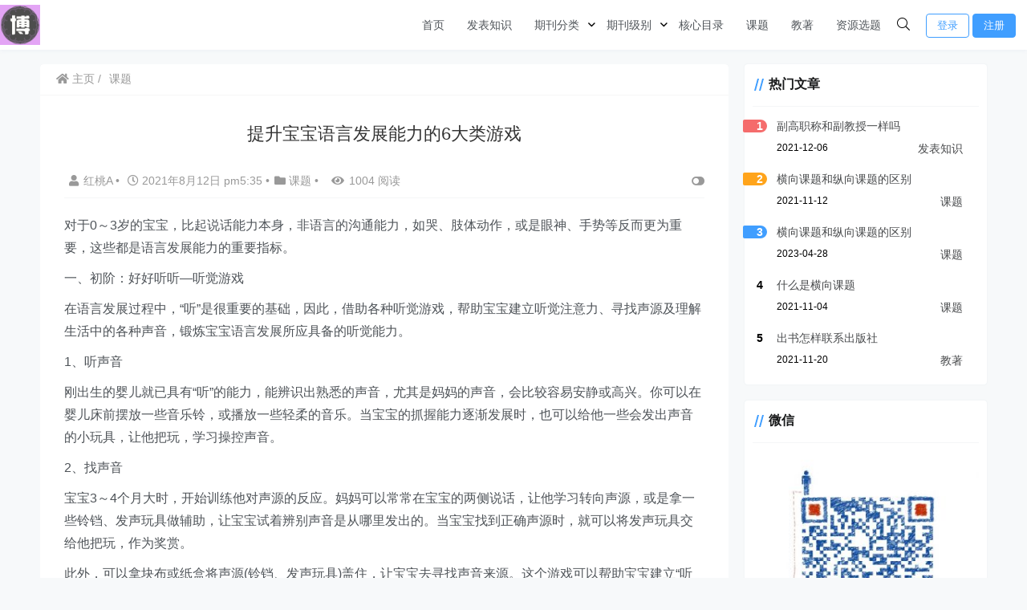

--- FILE ---
content_type: text/html; charset=UTF-8
request_url: http://www.chenjiawenhua.com/kt/156.html
body_size: 22672
content:
    <!doctype html>
    <html lang="zh">
    <head>
        <meta charset="UTF-8">
<meta name="viewport"
      content="width=device-width, user-scalable=no, initial-scale=1.0, maximum-scale=1.0, minimum-scale=1.0">
<meta http-equiv="X-UA-Compatible" content="ie=edge">
<meta name="Referrer" content="origin"/>

<script>(function() {var _53code = document.createElement("script");_53code.src = "https://tb.53kf.com/code/code/10444101/1";var s = document.getElementsByTagName("script")[0]; s.parentNode.insertBefore(_53code, s);})();</script><style>
    :root {
        --Maincolor: #409EFF !important;
        --MaincolorHover: #409EFF !important;
        --fontSelectedColor: #3390ff !important;
    }

    #nprogress .bar {
        background: var(--Maincolor) !important;
    }
</style>

<link rel="stylesheet" href="http://www.chenjiawenhua.com/wp-content/themes/CorePress/static/css/main-mobile.css?v=5.3.1"><link rel="stylesheet" href="https://cdn.jsdelivr.net/gh/ghboke/corepresscdn@master/static/lib/fontawesome5pro/css/all.min.css?v=5.3.1"><link rel="stylesheet" href="http://www.chenjiawenhua.com/wp-content/themes/CorePress/static/css/main.css?v=5.3.1"><style id='classic-theme-styles-inline-css' type='text/css'>
/*! This file is auto-generated */
.wp-block-button__link{color:#fff;background-color:#32373c;border-radius:9999px;box-shadow:none;text-decoration:none;padding:calc(.667em + 2px) calc(1.333em + 2px);font-size:1.125em}.wp-block-file__button{background:#32373c;color:#fff;text-decoration:none}
</style>
<style id='global-styles-inline-css' type='text/css'>
body{--wp--preset--color--black: #000000;--wp--preset--color--cyan-bluish-gray: #abb8c3;--wp--preset--color--white: #ffffff;--wp--preset--color--pale-pink: #f78da7;--wp--preset--color--vivid-red: #cf2e2e;--wp--preset--color--luminous-vivid-orange: #ff6900;--wp--preset--color--luminous-vivid-amber: #fcb900;--wp--preset--color--light-green-cyan: #7bdcb5;--wp--preset--color--vivid-green-cyan: #00d084;--wp--preset--color--pale-cyan-blue: #8ed1fc;--wp--preset--color--vivid-cyan-blue: #0693e3;--wp--preset--color--vivid-purple: #9b51e0;--wp--preset--gradient--vivid-cyan-blue-to-vivid-purple: linear-gradient(135deg,rgba(6,147,227,1) 0%,rgb(155,81,224) 100%);--wp--preset--gradient--light-green-cyan-to-vivid-green-cyan: linear-gradient(135deg,rgb(122,220,180) 0%,rgb(0,208,130) 100%);--wp--preset--gradient--luminous-vivid-amber-to-luminous-vivid-orange: linear-gradient(135deg,rgba(252,185,0,1) 0%,rgba(255,105,0,1) 100%);--wp--preset--gradient--luminous-vivid-orange-to-vivid-red: linear-gradient(135deg,rgba(255,105,0,1) 0%,rgb(207,46,46) 100%);--wp--preset--gradient--very-light-gray-to-cyan-bluish-gray: linear-gradient(135deg,rgb(238,238,238) 0%,rgb(169,184,195) 100%);--wp--preset--gradient--cool-to-warm-spectrum: linear-gradient(135deg,rgb(74,234,220) 0%,rgb(151,120,209) 20%,rgb(207,42,186) 40%,rgb(238,44,130) 60%,rgb(251,105,98) 80%,rgb(254,248,76) 100%);--wp--preset--gradient--blush-light-purple: linear-gradient(135deg,rgb(255,206,236) 0%,rgb(152,150,240) 100%);--wp--preset--gradient--blush-bordeaux: linear-gradient(135deg,rgb(254,205,165) 0%,rgb(254,45,45) 50%,rgb(107,0,62) 100%);--wp--preset--gradient--luminous-dusk: linear-gradient(135deg,rgb(255,203,112) 0%,rgb(199,81,192) 50%,rgb(65,88,208) 100%);--wp--preset--gradient--pale-ocean: linear-gradient(135deg,rgb(255,245,203) 0%,rgb(182,227,212) 50%,rgb(51,167,181) 100%);--wp--preset--gradient--electric-grass: linear-gradient(135deg,rgb(202,248,128) 0%,rgb(113,206,126) 100%);--wp--preset--gradient--midnight: linear-gradient(135deg,rgb(2,3,129) 0%,rgb(40,116,252) 100%);--wp--preset--font-size--small: 13px;--wp--preset--font-size--medium: 20px;--wp--preset--font-size--large: 36px;--wp--preset--font-size--x-large: 42px;--wp--preset--spacing--20: 0.44rem;--wp--preset--spacing--30: 0.67rem;--wp--preset--spacing--40: 1rem;--wp--preset--spacing--50: 1.5rem;--wp--preset--spacing--60: 2.25rem;--wp--preset--spacing--70: 3.38rem;--wp--preset--spacing--80: 5.06rem;--wp--preset--shadow--natural: 6px 6px 9px rgba(0, 0, 0, 0.2);--wp--preset--shadow--deep: 12px 12px 50px rgba(0, 0, 0, 0.4);--wp--preset--shadow--sharp: 6px 6px 0px rgba(0, 0, 0, 0.2);--wp--preset--shadow--outlined: 6px 6px 0px -3px rgba(255, 255, 255, 1), 6px 6px rgba(0, 0, 0, 1);--wp--preset--shadow--crisp: 6px 6px 0px rgba(0, 0, 0, 1);}:where(.is-layout-flex){gap: 0.5em;}:where(.is-layout-grid){gap: 0.5em;}body .is-layout-flex{display: flex;}body .is-layout-flex{flex-wrap: wrap;align-items: center;}body .is-layout-flex > *{margin: 0;}body .is-layout-grid{display: grid;}body .is-layout-grid > *{margin: 0;}:where(.wp-block-columns.is-layout-flex){gap: 2em;}:where(.wp-block-columns.is-layout-grid){gap: 2em;}:where(.wp-block-post-template.is-layout-flex){gap: 1.25em;}:where(.wp-block-post-template.is-layout-grid){gap: 1.25em;}.has-black-color{color: var(--wp--preset--color--black) !important;}.has-cyan-bluish-gray-color{color: var(--wp--preset--color--cyan-bluish-gray) !important;}.has-white-color{color: var(--wp--preset--color--white) !important;}.has-pale-pink-color{color: var(--wp--preset--color--pale-pink) !important;}.has-vivid-red-color{color: var(--wp--preset--color--vivid-red) !important;}.has-luminous-vivid-orange-color{color: var(--wp--preset--color--luminous-vivid-orange) !important;}.has-luminous-vivid-amber-color{color: var(--wp--preset--color--luminous-vivid-amber) !important;}.has-light-green-cyan-color{color: var(--wp--preset--color--light-green-cyan) !important;}.has-vivid-green-cyan-color{color: var(--wp--preset--color--vivid-green-cyan) !important;}.has-pale-cyan-blue-color{color: var(--wp--preset--color--pale-cyan-blue) !important;}.has-vivid-cyan-blue-color{color: var(--wp--preset--color--vivid-cyan-blue) !important;}.has-vivid-purple-color{color: var(--wp--preset--color--vivid-purple) !important;}.has-black-background-color{background-color: var(--wp--preset--color--black) !important;}.has-cyan-bluish-gray-background-color{background-color: var(--wp--preset--color--cyan-bluish-gray) !important;}.has-white-background-color{background-color: var(--wp--preset--color--white) !important;}.has-pale-pink-background-color{background-color: var(--wp--preset--color--pale-pink) !important;}.has-vivid-red-background-color{background-color: var(--wp--preset--color--vivid-red) !important;}.has-luminous-vivid-orange-background-color{background-color: var(--wp--preset--color--luminous-vivid-orange) !important;}.has-luminous-vivid-amber-background-color{background-color: var(--wp--preset--color--luminous-vivid-amber) !important;}.has-light-green-cyan-background-color{background-color: var(--wp--preset--color--light-green-cyan) !important;}.has-vivid-green-cyan-background-color{background-color: var(--wp--preset--color--vivid-green-cyan) !important;}.has-pale-cyan-blue-background-color{background-color: var(--wp--preset--color--pale-cyan-blue) !important;}.has-vivid-cyan-blue-background-color{background-color: var(--wp--preset--color--vivid-cyan-blue) !important;}.has-vivid-purple-background-color{background-color: var(--wp--preset--color--vivid-purple) !important;}.has-black-border-color{border-color: var(--wp--preset--color--black) !important;}.has-cyan-bluish-gray-border-color{border-color: var(--wp--preset--color--cyan-bluish-gray) !important;}.has-white-border-color{border-color: var(--wp--preset--color--white) !important;}.has-pale-pink-border-color{border-color: var(--wp--preset--color--pale-pink) !important;}.has-vivid-red-border-color{border-color: var(--wp--preset--color--vivid-red) !important;}.has-luminous-vivid-orange-border-color{border-color: var(--wp--preset--color--luminous-vivid-orange) !important;}.has-luminous-vivid-amber-border-color{border-color: var(--wp--preset--color--luminous-vivid-amber) !important;}.has-light-green-cyan-border-color{border-color: var(--wp--preset--color--light-green-cyan) !important;}.has-vivid-green-cyan-border-color{border-color: var(--wp--preset--color--vivid-green-cyan) !important;}.has-pale-cyan-blue-border-color{border-color: var(--wp--preset--color--pale-cyan-blue) !important;}.has-vivid-cyan-blue-border-color{border-color: var(--wp--preset--color--vivid-cyan-blue) !important;}.has-vivid-purple-border-color{border-color: var(--wp--preset--color--vivid-purple) !important;}.has-vivid-cyan-blue-to-vivid-purple-gradient-background{background: var(--wp--preset--gradient--vivid-cyan-blue-to-vivid-purple) !important;}.has-light-green-cyan-to-vivid-green-cyan-gradient-background{background: var(--wp--preset--gradient--light-green-cyan-to-vivid-green-cyan) !important;}.has-luminous-vivid-amber-to-luminous-vivid-orange-gradient-background{background: var(--wp--preset--gradient--luminous-vivid-amber-to-luminous-vivid-orange) !important;}.has-luminous-vivid-orange-to-vivid-red-gradient-background{background: var(--wp--preset--gradient--luminous-vivid-orange-to-vivid-red) !important;}.has-very-light-gray-to-cyan-bluish-gray-gradient-background{background: var(--wp--preset--gradient--very-light-gray-to-cyan-bluish-gray) !important;}.has-cool-to-warm-spectrum-gradient-background{background: var(--wp--preset--gradient--cool-to-warm-spectrum) !important;}.has-blush-light-purple-gradient-background{background: var(--wp--preset--gradient--blush-light-purple) !important;}.has-blush-bordeaux-gradient-background{background: var(--wp--preset--gradient--blush-bordeaux) !important;}.has-luminous-dusk-gradient-background{background: var(--wp--preset--gradient--luminous-dusk) !important;}.has-pale-ocean-gradient-background{background: var(--wp--preset--gradient--pale-ocean) !important;}.has-electric-grass-gradient-background{background: var(--wp--preset--gradient--electric-grass) !important;}.has-midnight-gradient-background{background: var(--wp--preset--gradient--midnight) !important;}.has-small-font-size{font-size: var(--wp--preset--font-size--small) !important;}.has-medium-font-size{font-size: var(--wp--preset--font-size--medium) !important;}.has-large-font-size{font-size: var(--wp--preset--font-size--large) !important;}.has-x-large-font-size{font-size: var(--wp--preset--font-size--x-large) !important;}
.wp-block-navigation a:where(:not(.wp-element-button)){color: inherit;}
:where(.wp-block-post-template.is-layout-flex){gap: 1.25em;}:where(.wp-block-post-template.is-layout-grid){gap: 1.25em;}
:where(.wp-block-columns.is-layout-flex){gap: 2em;}:where(.wp-block-columns.is-layout-grid){gap: 2em;}
.wp-block-pullquote{font-size: 1.5em;line-height: 1.6;}
</style>
<script type="text/javascript" src="http://www.chenjiawenhua.com/wp-content/themes/CorePress/static/js/jquery.min.js?ver=56" id="corepress_jquery-js"></script>
<script type="text/javascript" src="http://www.chenjiawenhua.com/wp-content/themes/CorePress/static/js/jquery.lazyload.min.js?ver=56" id="corepress_jquery_lazyload-js"></script>
<script type="text/javascript" src="http://www.chenjiawenhua.com/wp-content/themes/CorePress/static/js/qrcode.min.js?ver=56" id="corepress_jquery_qrcode-js"></script>
<script type="text/javascript" id="tools-js-extra">
/* <![CDATA[ */
var tools = {"index":"","page":"","post":"1"};
/* ]]> */
</script>
<script type="text/javascript" src="http://www.chenjiawenhua.com/wp-content/themes/CorePress/static/js/tools.js?ver=56" id="tools-js"></script>
<link rel="EditURI" type="application/rsd+xml" title="RSD" href="http://www.chenjiawenhua.com/xmlrpc.php?rsd" />

<link rel="canonical" href="http://www.chenjiawenhua.com/kt/156.html" />
<link rel='shortlink' href='http://www.chenjiawenhua.com/?p=156' />
<link rel="alternate" type="application/json+oembed" href="http://www.chenjiawenhua.com/wp-json/oembed/1.0/embed?url=http%3A%2F%2Fwww.chenjiawenhua.com%2Fkt%2F156.html" />
<link rel="alternate" type="text/xml+oembed" href="http://www.chenjiawenhua.com/wp-json/oembed/1.0/embed?url=http%3A%2F%2Fwww.chenjiawenhua.com%2Fkt%2F156.html&#038;format=xml" />
<link rel="icon" href="http://www.chenjiawenhua.com/wp-content/uploads/2021/10/cropped-u15075561851600167204fm26fmtauto-32x32.webp" sizes="32x32" />
<link rel="icon" href="http://www.chenjiawenhua.com/wp-content/uploads/2021/10/cropped-u15075561851600167204fm26fmtauto-192x192.webp" sizes="192x192" />
<link rel="apple-touch-icon" href="http://www.chenjiawenhua.com/wp-content/uploads/2021/10/cropped-u15075561851600167204fm26fmtauto-180x180.webp" />
<meta name="msapplication-TileImage" content="http://www.chenjiawenhua.com/wp-content/uploads/2021/10/cropped-u15075561851600167204fm26fmtauto-270x270.webp" />
<link rel="stylesheet" href="http://www.chenjiawenhua.com/wp-content/themes/CorePress/static/lib/nprogress/nprogress.min.css?v=5.3.1"><script src="http://www.chenjiawenhua.com/wp-content/themes/CorePress/static/lib/nprogress/nprogress.min.js?v=5.3.1"></script>        <style>
            .post-content-post img {
                border-radius: 10px;
            }
        </style>
                <style>
            post-content-content img {
                box-shadow: 0 0 5px 0 rgba(0, 0, 0, .1);
            }
        </style>
        <script src="http://www.chenjiawenhua.com/wp-content/themes/CorePress/static/js/clipboard.min.js?v=5.3.1"></script><link rel="stylesheet" href="http://www.chenjiawenhua.com/wp-content/themes/CorePress/static/css/comment-module.css?v=5.3.1"><link rel="stylesheet" href="http://www.chenjiawenhua.com/wp-content/themes/CorePress/static/css/post-content.css?v=5.3.1"><link rel="stylesheet" href="http://www.chenjiawenhua.com/wp-content/themes/CorePress/static/lib/fancybox/jquery.fancybox.min.css?v=5.3.1"><script src="http://www.chenjiawenhua.com/wp-content/themes/CorePress/static/lib/fancybox/jquery.fancybox.min.js?v=5.3.1"></script><script src="http://www.chenjiawenhua.com/wp-content/themes/CorePress/static/lib/fancybox/init.js?v=5.3.1"></script><script src="http://www.chenjiawenhua.com/wp-content/themes/CorePress/static/lib/highlight/highlight.min.js?v=5.3.1"></script><link rel="stylesheet" href="http://www.chenjiawenhua.com/wp-content/themes/CorePress/static/lib/highlight/style/corepress-dark.css?v=5.3.1"><title>提升宝宝语言发展能力的6大类游戏 - 期刊发表</title>        <meta name="keywords" content=""/>
        <meta name="description" content="对于0～3岁的宝宝，比起说话能力本身，非语言的沟通能力，如哭、肢体动作，或是眼神、手势等反而更为重要，这些都是语言发展能力的重要指标。一、初阶：好好听听—听觉游戏在语言发展过程中，“听”是很重要的…"/>
        


    </head>
    <body>
    
<script>NProgress.start();</script>    <div id="app">
        <header>
            <div class="header-main container">
                <script>
    function openMenu() {
        $('body').css('overflow', 'hidden');
        $(".drawer-menu-plane").addClass("drawer-menu-plane-show");
        $(".menu-plane").appendTo($(".drawer-menu-list"));
        $(".user-menu-plane").appendTo($(".drawer-menu-list"));
        $(".menu-item-has-children").append('<div class="m-dropdown" onclick="mobile_menuclick(event,this)" ><i class="fa fa-angle-down"></i></div>')
        $(".user-menu-main").not('.user-menu-main-notlogin').append('<div class="m-dropdown" onclick="mobile_menuclick(event,this)"><i class="fa fa-angle-down"></i></div>')
    }

    function closeMenu() {
        $('body').css('overflow', 'auto');
        $(".drawer-menu-plane").removeClass("drawer-menu-plane-show");
        $(".user-menu-plane").prependTo($(".header-menu"));
        $(".menu-plane").prependTo($(".header-menu"));
        $(".m-dropdown").remove();
    }

    function openSearch() {
        $(".dialog-search-plane").addClass("dialog-search-plane-show");
    }

    function closeSearch() {
        //$('body').css('overflow', 'auto');
        $(".dialog-search-plane").removeClass("dialog-search-plane-show");
    }
</script>
<div class="mobile-menu-btn" onclick="openMenu()">
    <i class="fa fa-bars" aria-hidden="true"></i>
</div>
<div class="drawer-menu-plane">
    <div class="drawer-menu-list">
    </div>
    <div class="drawer-menu-write" onclick="closeMenu()">
    </div>
</div>
<div class="header-logo-plane">
    <div class="header-logo">
        <a href="http://www.chenjiawenhua.com"><img src="http://www.chenjiawenhua.com/wp-content/uploads/2021/10/cropped-u15075561851600167204fm26fmtauto.webp" alt=""></a>    </div>
</div>
<div class="mobile-search-btn" onclick="openSearch()">
    <i class="fa fa-search"></i>
</div>
<div class="dialog-search-plane">
    <div class="dialog-mask" onclick="closeSearch()"></div>
    <div class="dialog-plane">
        <h2>搜索内容</h2>
        <form class="search-form" action="http://www.chenjiawenhua.com" method="get" role="search">
            <div class="search-form-input-plane">
                <input type="text" class="search-keyword" name="s" placeholder="搜索内容"
                       value="">
            </div>
            <div>
                <button type="submit" class="search-submit" value="&#xf002;">搜索</button>
            </div>
        </form>
    </div>
</div>


<div class="header-menu">
    <div class="menu-plane">
        <nav class="menu-header-plane"><ul id="menu-1" class="menu-header-list"><li id="menu-item-90" class="menu-item menu-item-90"><a href="http://www.chenjiawenhua.com/">首页</a></li>
<li id="menu-item-91" class="menu-item menu-item-91"><a href="http://www.chenjiawenhua.com/./fbzs">发表知识</a></li>
<li id="menu-item-92" class="menu-item menu-item-has-children menu-item-92"><a href="http://www.chenjiawenhua.com/./qkfl">期刊分类</a>
<ul class="sub-menu">
	<li id="menu-item-93" class="menu-item menu-item-93"><a href="http://www.chenjiawenhua.com/./qkfl/jy">教育期刊</a></li>
	<li id="menu-item-94" class="menu-item menu-item-94"><a href="http://www.chenjiawenhua.com/./qkfl/gl">管理期刊</a></li>
	<li id="menu-item-1310" class="menu-item menu-item-1310"><a href="http://www.chenjiawenhua.com/./qkfl/yx">医学期刊</a></li>
	<li id="menu-item-1312" class="menu-item menu-item-1312"><a href="http://www.chenjiawenhua.com/./qkfl/ny">农业期刊</a></li>
	<li id="menu-item-1311" class="menu-item menu-item-1311"><a href="http://www.chenjiawenhua.com/./qkfl/jj">经济期刊</a></li>
	<li id="menu-item-1313" class="menu-item menu-item-1313"><a href="http://www.chenjiawenhua.com/./qkfl/wx">文学期刊</a></li>
</ul>
</li>
<li id="menu-item-95" class="menu-item menu-item-has-children menu-item-95"><a href="http://www.chenjiawenhua.com/./qkjb">期刊级别</a>
<ul class="sub-menu">
	<li id="menu-item-96" class="menu-item menu-item-96"><a href="http://www.chenjiawenhua.com/./qkjb/cscd">CSCD核心期刊</a></li>
	<li id="menu-item-97" class="menu-item menu-item-97"><a href="http://www.chenjiawenhua.com/./qkjb/cssci">CSSCI核心期刊</a></li>
	<li id="menu-item-98" class="menu-item menu-item-98"><a href="http://www.chenjiawenhua.com/./qkjb/ei">EI源刊</a></li>
	<li id="menu-item-99" class="menu-item menu-item-99"><a href="http://www.chenjiawenhua.com/./qkjb/sci">SCI期刊</a></li>
	<li id="menu-item-100" class="menu-item menu-item-100"><a href="http://www.chenjiawenhua.com/./qkjb/bh">北大核心</a></li>
	<li id="menu-item-101" class="menu-item menu-item-101"><a href="http://www.chenjiawenhua.com/./qkjb/tjy">统计源核心</a></li>
</ul>
</li>
<li id="menu-item-102" class="menu-item menu-item-102"><a href="http://www.chenjiawenhua.com/./hxml">核心目录</a></li>
<li id="menu-item-103" class="menu-item current-post-ancestor current-menu-parent current-post-parent menu-item-103"><a href="http://www.chenjiawenhua.com/./kt">课题</a></li>
<li id="menu-item-1314" class="menu-item menu-item-1314"><a href="http://www.chenjiawenhua.com/./jz">教著</a></li>
<li id="menu-item-1282" class="menu-item menu-item-1282"><a href="http://www.chenjiawenhua.com/./zyxt">资源选题</a></li>
</ul></nav>
    </div>
    <div class="user-menu-plane">
        <div class="user-menu-pc-search" onclick="openSearch()" title="搜索">
            <i class="fal fa-search"></i>
        </div>
                        <span class="user-menu-main user-menu-main-notlogin">
                 <a href="http://www.chenjiawenhua.com/wp-login.php?redirect_to=%2F%2Fwww.chenjiawenhua.com%2Fkt%2F156.html"><button class="login-btn-header">登录</button></a>

                            <a href="http://www.chenjiawenhua.com/wp-login.php?action=register"><button
                            class="login-btn-header reg-btn-header">注册</button></a>
                            </span>
                    </div>
</div>
            </div>
        </header>
        <div class="top-divider"></div>
        <main class="container">
            
            <div class="html-main">
                                        <div class="post-main">
                                <div class="post-content-body">
        <div class="crumbs-plane-body">
                            <div class="crumbs-plane">
                    <span class="corepress-crumbs-ul"><li><a href="http://www.chenjiawenhua.com"><i class="fas fa-home"></i> 主页</a></li><li><a href="http://www.chenjiawenhua.com/./kt" rel="category tag">课题</a></li></span>                </div>
                        </div>

        <div class="post-content">
            <h1 class="post-title">
                提升宝宝语言发展能力的6大类游戏            </h1>
            <div class="post-info">
                <div class="post-info-left">
                                        <a class="nickname url fn j-user-card" data-user="1"
                       href="http://www.chenjiawenhua.com/author/chenjiawenhua"><i class="fa fa-user"
                                                            aria-hidden="true"></i>红桃A                    </a>
                    <span class="dot">•</span>
                    <time class="entry-date published"
                          datetime="2021-08-12T17:35:13+08:00>" pubdate><i
                                class="far fa-clock"></i>
                        2021年8月12日 pm5:35                    </time>
                    <span class="dot">•</span><i class="fas fa-folder"></i>
                    <a href="http://www.chenjiawenhua.com/./kt" rel="category tag">课题</a>                                            <span class="dot">•</span>
                        <span><i class="fa fa-eye"
                                 aria-hidden="true"></i>1004 阅读</span>
                                    </div>
                <div class="post-info-right">
            <span title="关闭或显示侧边栏" class="post-info-switch-sidebar post-info-switch-sidebar-show"><i
                        class="fas fa-toggle-on"></i></span>
                </div>
            </div>
                        <div class="post-content-post">
                <div class="post-content-content">
                    <p>对于0～3岁的宝宝，比起说话能力本身，非语言的沟通能力，如哭、肢体动作，或是眼神、手势等反而更为重要，这些都是语言发展能力的重要指标。</p>
<p>一、初阶：好好听听—听觉游戏</p>
<p>在语言发展过程中，“听”是很重要的基础，因此，借助各种听觉游戏，帮助宝宝建立听觉注意力、寻找声源及理解生活中的各种声音，锻炼宝宝语言发展所应具备的听觉能力。</p>
<p>1、听声音</p>
<p>刚出生的婴儿就已具有“听”的能力，能辨识出熟悉的声音，尤其是妈妈的声音，会比较容易安静或高兴。你可以在婴儿床前摆放一些音乐铃，或播放一些轻柔的音乐。当宝宝的抓握能力逐渐发展时，也可以给他一些会发出声音的小玩具，让他把玩，学习操控声音。</p>
<p>2、找声音</p>
<p>宝宝3～4个月大时，开始训练他对声源的反应。妈妈可以常常在宝宝的两侧说话，让他学习转向声源，或是拿一些铃铛、发声玩具做辅助，让宝宝试着辨别声音是从哪里发出的。当宝宝找到正确声源时，就可以将发声玩具交给他把玩，作为奖赏。</p>
<p>此外，可以拿块布或纸盒将声源(铃铛、发声玩具)盖住，让宝宝去寻找声音来源。这个游戏可以帮助宝宝建立“听觉的物理恒存概念”。</p>
<p>二、进阶：小嘴巴，动一动—口腔动作游戏</p>
<p>语言发展不只是“词汇”的发展，嘴唇、舌头、脸颊、声带、咽喉肌肉越协调，宝宝将来也比较能“口齿清晰”。通过一些口腔动作的小游戏，让宝宝体会发声的乐趣，促进口腔动作的灵活度。</p>
<p>3、玩嘴巴</p>
<p>当宝宝可以“抿”嘴唇时，就可以开始跟宝宝玩“亲嘴”的游戏，这不仅能促进宝宝双唇闭合的能力，也增进宝宝与妈妈的亲密感。在宝宝满周岁，学会将双唇包住杯缘喝水之后，就要开始让他练习吸水，或用吸管喝饮料，这个“吸”的动作可以促进脸颊肌肉的力量，及双唇闭合的力量。</p>
<p>4、玩舌头</p>
<p>在宝宝的嘴唇周围涂上一些奶油或糖水，让宝宝试着将舌头伸出嘴巴外面上下左右动;或是发出“啰、啰、啰……”的声音让宝宝学，都可以促进舌头灵活度。</p>
<p>5、吹一吹</p>
<p>在宝宝还小的时候，可以多在他的脸颊上轻轻地吹气，让他感受那股气流。当宝宝大一点的时候，让他模仿你把嘴嘟起来，试着吹吹看，如果他不太会吹，可以利用一些小道具，例如小风车、羽毛或小纸片等来启发他。</p>
<p>6、嚼一嚼</p>
<p>宝宝大约在4～6个月左右开始接受辅食，很多宝宝在6个月大时开始长牙齿，因此咀嚼功能很重要。这时，你可以训练宝宝吃些容易咀嚼的食物，例如磨牙饼、面包，或其它半固体、固体的食物。宝宝一岁多以后，可以将食物切成较小片，让他练习“咬”的动作，训练他的舌头、牙齿及口腔动作的协调。</p>
                </div>

                <div class="post-end-tools">
                                            <div class="post-copyright">
                            作者：红桃A<br>
文章地址：<a href="http://www.chenjiawenhua.com/kt/156.html" target="_blank">http://www.chenjiawenhua.com/kt/156.html</a><br>
转载请表明来源！                        </div>
                                            <div class="post-end-dividing">
                        THE END
                    </div>
                    <div class="post-tags">
                                            </div>

                    <div class="post-end-tool-btns">
                        <div class="post-share-btn post-end-tool-btn-item"
                             onclick="showplane('.post-share-btn','#share-plane',event)">
                            <svg class="icon" viewBox="0 0 1024 1024">
    <path d="M793.472 102.208c-70.592 0-128 57.408-128 128 0 7.744 0.96 15.232 2.304 22.656L273.6 422.976C250.368 399.04 217.92 384 181.952 384c-70.592 0-128 57.408-128 128 0 70.592 57.408 128 128 128 22.912 0 44.096-6.592 62.72-17.152l289.088 180.992c-4.672 13.312-7.744 27.392-7.744 42.24 0 70.592 57.408 128 128 128s128-57.408 128-128-57.408-128-128-128c-32.512 0-61.888 12.544-84.48 32.64L291.712 576.832C302.976 557.696 309.952 535.744 309.952 512c0-11.456-1.984-22.336-4.8-32.896l389.76-168.32c23.488 28.672 58.752 47.36 98.624 47.36 70.592 0 128-57.408 128-128S864.064 102.208 793.472 102.208zM117.952 512c0-35.264 28.736-64 64-64s64 28.736 64 64-28.736 64-64 64S117.952 547.264 117.952 512zM654.016 782.144c35.328 0 64 28.672 64 64s-28.672 64-64 64-64-28.672-64-64S618.688 782.144 654.016 782.144zM793.472 294.208c-35.328 0-64-28.736-64-64s28.672-64 64-64 64 28.736 64 64S828.8 294.208 793.472 294.208z"></path>
</svg>                            分享
                        </div>
                        <div class="post-qrcode-btn post-end-tool-btn-item"
                             onclick="showplane('.post-qrcode-btn','#qrcode-plane',event)">
                            <svg t="1599190411371" class="icon" viewBox="0 0 1024 1024" version="1.1"
                                     xmlns="http://www.w3.org/2000/svg" p-id="2306" width="200" height="200">
                                    <path d="M742.8 121.5c-2.3 0.3-4.7 0.1-7 0.1-38 0-76-0.1-114 0.1-11 0-21.9 1.4-32.4 5.1-18.6 6.5-29.8 19.5-34.4 38.4-1.7 7-2.4 14.1-2.4 21.3 0 67.2-0.1 134.3 0.1 201.5 0 13.8 0.9 27.6 6.2 40.8 6.9 17.1 19.7 27.2 37.3 31.7 6.3 1.6 12.8 2.2 19.3 2.2h218c8.3 0 16.6-0.7 24.8-2.3 24.4-4.5 40.4-20.7 44.9-45 0.4-2.2-0.4-5.2 2.9-6.2v-232c-0.4-0.4-0.5-0.9-0.5-1.5-1.5-4.8-1.7-9.8-3.3-14.7-7.1-21-21.7-33.4-42.8-38.8-6.4-1.6-12.8-2.4-19.5-2.1-1.3 0.1-3 1-3.9-0.9h-89c-0.4 2.6-2.7 2.1-4.3 2.3z m98.7 40.7c4 0 8.1 0.9 11.9 2.1 6.9 2.2 10.7 7.6 10.7 15.1 0 74.8 0.1 149.6-0.1 224.4 0 11.2-8.6 18-21.1 18.1-38.2 0.3-76.3 0.1-114.5 0.1h-113c-4.5 0-8.6-1.3-12.7-2.7-8.5-3.1-9.6-10.5-9.7-17.9-0.2-37.5-0.1-75-0.1-112.5V183.4c0-6.5 1.5-12.5 6.9-17 4.6-3.8 10.3-4.3 15.6-4.3 75.4-0.1 150.8 0 226.1 0.1z"
                                          p-id="2307"></path>
                                    <path d="M742 120c-39.5 0.1-79 0.1-118.4 0.1-9.4 0-18.6 1-27.7 3.1-11.6 2.7-22.1 7.7-30 16.7-10.6 12.1-14.8 26.9-14.8 42.6-0.2 69.6-0.2 139.3 0 208.9 0 9.1 0.7 18.3 2.8 27.2 2.8 11.7 7.6 22.5 16.7 30.5 11.7 10.3 25.9 15 41.5 15 74.1 0.1 148.3 0.1 222.4 0 9.3 0 18.7-0.5 27.7-3 19-5.4 33.6-15.9 40-35.8 1.7-5.3 1.8-10.9 3.8-16.1-3.2 1-2.5 4-2.9 6.2-4.5 24.4-20.5 40.5-44.9 45-8.2 1.5-16.5 2.3-24.8 2.3h-218c-6.5 0-13-0.6-19.3-2.2-17.5-4.5-30.4-14.6-37.3-31.7-5.3-13.1-6.2-27-6.2-40.8-0.2-67.2-0.1-134.3-0.1-201.5 0-7.2 0.7-14.3 2.4-21.3 4.6-18.9 15.8-31.9 34.4-38.4 10.5-3.7 21.4-5 32.4-5.1 38-0.2 76-0.1 114-0.1 2.3 0 4.7 0.2 7-0.1 1.7-0.2 3.9 0.2 4.2-2.4-1.2 2.1-3.2 0.9-4.9 0.9zM120.6 410.3c2 12.5 5.5 24.4 14.3 34 11.5 12.7 26.5 18 43 18.1 75.1 0.3 150.2 0.3 225.4 0 9.4 0 18.9-1 28.1-3.9 24.5-7.7 39.1-27.3 39.1-53.1 0-74 0-147.9 0.1-221.9 0-6.4-0.8-12.6-2.4-18.8-5.8-22.4-24.5-39.1-47.5-42.3-4.1-0.6-8.2-1.1-12.4-1.1-2 0-4.5 0.6-5.2-2.4h-89c-1.3 2.1-3.3 0.9-4.9 0.9-41.1 0.1-82.2-0.2-123.3 0.2-14.8 0.1-29.2 2.6-42.2 10.7-12.5 7.8-19.8 19.1-23.7 33-0.8 2.7-0.2 5.7-1.9 8.2v233c2.9 0.9 2.2 3.5 2.5 5.4z m39.5-231c0-8.1 6.2-14.6 14.5-16.3 4.4-0.9 8.8-1 13.2-1h219c4.3 0 8.4 0.8 12.4 2 7.5 2.4 10.8 6.9 10.8 14.6v225.5c0 8.2-3.8 13.3-11.6 15.9-4 1.3-8.1 2.1-12.4 2-37.2-0.1-74.3-0.1-111.5-0.1-37.7 0-75.3 0.1-113-0.1-6.3 0-12.6-0.9-17.3-6.1-2.7-3-4.1-6.3-4.1-10.1-0.1-75.3-0.1-150.8 0-226.3z"
                                          p-id="2308"></path>
                                    <path d="M119 407.5c0.1 8.9 2.6 17.3 6.4 25.1 10.4 21.4 28.9 31 51.6 31.2 74.5 0.6 149 0.2 223.4 0.2 9.3 0 18.6-0.8 27.7-3 27.1-6.7 43.6-26.4 43.8-54.4 0.5-73.8 0.2-147.6 0.2-221.4 0-4.9 0-9.8-0.9-14.7-3-16.2-10.7-29.4-24.2-39-11-7.8-23.5-11-36.9-11.4-2.3-0.1-4.9 1.2-6.9-0.9 0.7 3 3.3 2.4 5.2 2.4 4.2 0 8.3 0.6 12.4 1.1 23 3.2 41.7 19.9 47.5 42.3 1.6 6.2 2.4 12.4 2.4 18.8-0.1 74 0 147.9-0.1 221.9 0 25.7-14.6 45.3-39.1 53.1-9.2 2.9-18.7 3.9-28.1 3.9-75.1 0.2-150.2 0.3-225.4 0-16.5-0.1-31.4-5.4-43-18.1-8.8-9.7-12.3-21.5-14.3-34-0.3-1.9 0.4-4.6-2.6-5.2 1.3 0.1 0.9 1.3 0.9 2.1zM191.8 882.7c2.1-0.3 4.3-0.1 6.5-0.1h206c8.4 0 16.6-1 24.7-3.1 25.5-6.6 41.4-26.9 41.5-53.2 0.1-25.3 0-50.7 0-76v-148c0-32.3-21.4-56.2-53.6-59.7-11.4-1.2-22.9-1.7-34.4-2-34.5-0.7-69 0.5-103.4 1.3-33 0.8-66 0.2-98.9 0.7-11.5 0.2-22.6 2.7-32.7 8.1-13.6 7.2-21.9 18.5-25.7 33.4-0.7 2.8-0.1 6.5-3.7 8v234c2 5.5 2.2 11.4 3.9 17.1 5.9 20.7 19.4 33.3 39.8 38.9 6.5 1.8 13.2 2.3 19.9 2.1 1.4 0 3.3-1.1 4.4 0.9h2c0.2-2.3 2.1-2.2 3.7-2.4z m-11.4-40.6c-12.2 0-20.7-6.6-20.6-20.5 0.4-73.3 0.2-146.6 0.1-220 0-11.8 7-18.1 18.3-18.5 74.6-2.4 149.1-0.5 223.7-0.8 6.4 0 13.4-0.4 19.6 3 5.4 3 8.5 7.2 8.5 13.7-0.1 37.5 0 75 0 112.5 0 37.2-0.2 74.3 0.1 111.5 0.1 12.1-7.8 17.6-18.7 19.3-8.6 1.3-17 0-25.5-0.1-68.5-0.2-137-0.1-205.5-0.1z"
                                          p-id="2309"></path>
                                    <path d="M193.5 884.2c67.8-0.1 135.7-0.1 203.5 0 9.4 0 18.7-0.2 28-2.1 12.5-2.5 23.8-7.8 32.5-17.1 9.7-10.4 14.5-23.4 14.5-37.6 0.2-74.3 0.1-148.7 0.1-223 0-6.3-0.4-12.4-2-18.5-5.3-19.9-17.3-33.7-36.7-41.3-13.3-5.2-27.3-5-41-5.3-23.1-0.5-46.2-0.9-69.3 0.5-19 1.2-38.2 0.3-57.3 1-27.6 0.9-55.3 0.3-83 0.2-6.4 0-12.7 0.6-19 2-18.4 4.2-32.5 13.8-40.6 31.3-2.6 5.7-2.8 12-5.2 17.7 3.7-1.5 3-5.2 3.7-8 3.8-14.9 12.2-26.2 25.7-33.4 10.2-5.4 21.2-7.9 32.7-8.1 33-0.5 65.9 0.1 98.9-0.7 34.5-0.8 68.9-2 103.4-1.3 11.5 0.2 23 0.7 34.4 2 32.2 3.5 53.5 27.4 53.6 59.7v148c0 25.3 0.1 50.7 0 76-0.2 26.4-16 46.6-41.5 53.2-8.1 2.1-16.3 3.1-24.7 3.1h-206c-2.2 0-4.3-0.1-6.5 0.1-1.6 0.2-3.5 0-3.7 2.4 1.5-1.9 3.7-0.8 5.5-0.8z"
                                          p-id="2310"></path>
                                    <path d="M143.6 130.9c13-8 27.4-10.6 42.2-10.7 41.1-0.4 82.2-0.1 123.3-0.2 1.6 0 3.6 1.2 4.9-0.9-1.7 1-3.6 0.5-5.4 0.5-44.8 0.3-89.6-0.8-134.4 0.6-18.9 0.6-34.9 8.1-46.5 23.6-6.3 8.4-9.1 18-9.7 28.3 1.8-2.4 1.2-5.4 1.9-8.2 4-13.9 11.2-25.2 23.7-33zM840 120c6.6-0.3 13.1 0.5 19.5 2.1 21 5.4 35.7 17.8 42.8 38.8 1.6 4.8 1.8 9.9 3.3 14.7v-0.4c0.4-28.1-24.4-53.2-52.7-55.3-5.6-0.4-11.2 0.5-16.8-0.9 0.8 2.1 2.6 1.1 3.9 1zM181.6 884.2c-6.7 0.2-13.4-0.3-19.9-2.1-20.4-5.6-33.9-18.2-39.8-38.9-1.6-5.7-1.8-11.6-3.9-17.1 1.1 5.3 0.8 10.8 2.1 16.1 5.5 22.8 25.5 40.6 48.6 42 5.8 0.4 11.6-0.6 17.3 0.8-1.1-1.9-3-0.9-4.4-0.8z"
                                          p-id="2311"></path>
                                    <path d="M608.4 667.2c-12.3 0.2-20.4 8.3-20.4 20V859c0 12.3 8.5 20.1 20.8 19.9 12.9-0.2 21-6.9 21.1-19.7 0.2-57.4 0.1-114.9 0-172.3 0-12-8.4-19.9-21.5-19.7zM861.4 667.4c-9.9-1.8-23.3 4.9-23.3 18.2-0.2 29.2 0 58.3 0 87.5v87c0 1.6-0.1 3.4 0.4 4.9 3.3 9.4 14.4 16.2 23.5 14 11.4-2.7 17.9-7.2 18-21.4 0.2-55.5 0.1-111 0.1-166.5-0.1-14.4-4.6-21.1-18.7-23.7zM768.7 727.3c-2.6-9.4-13-16.8-22.1-15.1-12.4 2.4-19.4 6.6-19.5 20.9-0.3 41.1-0.1 82.3-0.1 123.4 0 13.8 5.7 20 17.5 22.2 11.1 2.1 24.4-4.5 24.5-19.1v-63.5-64.5c0-1.3 0-2.9-0.3-4.3zM741 544.8c-8.7 1.9-14 10.2-14 19.8V653c0 13.1 4 21 18.1 23.7 10.3 1.9 24-5.2 23.9-18.5-0.1-15.8 0-31.6 0-47.5 0-15.3-0.2-30.6 0-46 0.3-19-14.6-22.8-28-19.9zM622 547.4c-4.9-3.4-10.1-3.3-15.4-3.3-10.5 0-18.5 7.9-18.5 18.3v26c0 9-0.1 18 0 27 0.1 4.6 1.3 8.7 4.9 12.3 5.2 5.2 11.2 6.7 18.2 6.5 9.9-0.3 18.8-8.9 18.8-18.7 0.1-17.7 0.2-35.3-0.1-53 0-6.1-2.4-11.3-7.9-15.1zM878.3 555.9c-2.2-6.2-9.8-11.8-17.9-12-14.3-0.5-23.6 7.9-22.5 22.8 0.5 7 0.1 14 0.1 21v25c0 1.5 0 3 0.4 4.4 3.2 10.3 12.9 15.5 23.9 14 11-1.6 17.4-8.4 17.6-19.7 0.3-15.8 0.1-31.7 0.1-47.5 0-2.9-0.8-5.5-1.7-8zM352 257.8c-1.9-7.3-7.9-12.7-15.4-13.7-1.3-0.2-2.7-0.4-4-0.4-0.6 0-1.5 0.2-1.7-0.8h-28.8c-0.4 0.7-1.1 0.3-1.6 0.3-13.3 0-26.6-0.1-39.9 0.1-4.8 0-9.5 0.9-13.7 3.5-4.1 2.5-6.4 6.2-7.7 10.7-0.2 0.9 0 1.9-0.6 2.6v75.5c1 0.2 0.7 1.1 0.8 1.7 0.7 4.1 1.8 7.9 4.6 11 3.7 4.1 8.6 5.8 13.9 5.9 24.3 0.1 48.7 0.1 73 0 3.1 0 6.1-0.3 9.1-1.3 7.9-2.5 12.7-8.9 12.7-17.2v-71.9c0.1-2-0.2-4-0.7-6zM785.5 250.1c-1.9-7.3-7.9-12.7-15.4-13.7-1.3-0.2-2.7-0.4-4-0.4-0.6 0-1.5 0.2-1.7-0.8h-28.8c-0.4 0.7-1.1 0.3-1.6 0.3-13.3 0-26.6-0.1-39.9 0.1-4.8 0-9.5 0.9-13.7 3.5-4.1 2.5-6.4 6.2-7.7 10.7-0.2 0.9 0 1.9-0.6 2.6v75.5c1 0.2 0.7 1.1 0.8 1.7 0.7 4.1 1.8 7.9 4.6 11 3.7 4.1 8.6 5.8 13.9 5.9 24.3 0.1 48.7 0.1 73 0 3.1 0 6.1-0.3 9.1-1.3 7.9-2.5 12.7-8.9 12.7-17.2v-71.9c0.2-2-0.2-4.1-0.7-6zM351.4 676.6c-1.9-7.3-7.9-12.7-15.4-13.7-1.3-0.2-2.7-0.4-4-0.4-0.6 0-1.5 0.2-1.7-0.8h-28.8c-0.4 0.7-1.1 0.3-1.6 0.3-13.3 0-26.6-0.1-39.9 0.1-4.8 0-9.5 0.9-13.7 3.5-4.1 2.5-6.4 6.2-7.7 10.7-0.2 0.9 0 1.9-0.6 2.6v75.5c1 0.2 0.7 1.1 0.8 1.7 0.7 4.1 1.8 7.9 4.6 11 3.7 4.1 8.6 5.8 13.9 5.9 24.3 0.1 48.7 0.1 73 0 3.1 0 6.1-0.3 9.1-1.3 7.9-2.5 12.7-8.9 12.7-17.2v-71.9c0.1-2-0.2-4-0.7-6z"
                                          p-id="2312"></path>
                                </svg>                            二维码
                        </div>
                        
                                                <div id="share-plane" class="post-pop-plane">
                            <div class="post-share-list">
                                <a href="https://connect.qq.com/widget/shareqq/index.html?url=http%3A%2F%2Fwww.chenjiawenhua.com&title=%E6%8F%90%E5%8D%87%E5%AE%9D%E5%AE%9D%E8%AF%AD%E8%A8%80%E5%8F%91%E5%B1%95%E8%83%BD%E5%8A%9B%E7%9A%846%E5%A4%A7%E7%B1%BB%E6%B8%B8%E6%88%8F&source=%E6%9C%9F%E5%88%8A%E5%8F%91%E8%A1%A8&desc=%E5%8D%9A%E7%9D%BF%E5%AD%A6%E6%9C%AF-%E6%B6%B5%E7%9B%96%E5%90%84%E8%A1%8C%E4%B8%9ACSCD%E3%80%81CSSCI%E3%80%81%E5%8C%97%E5%A4%A7%E6%A0%B8%E5%BF%83%E3%80%81%E7%A7%91%E6%8A%80%E6%A0%B8%E5%BF%83%E3%80%81%E7%9C%81%E7%BA%A7%E3%80%81%E5%9B%BD%E5%AE%B6%E7%BA%A7%E4%BB%A5%E5%8F%8AEI%E3%80%81ISTP%28CPCI%29%E7%B4%A2%E5%BC%95%E6%9C%9F%E5%88%8A%E3%80%82%E4%B8%8E%E4%BC%97%E5%A4%9A%E6%9C%9F%E5%88%8A%E5%90%88%E4%BD%9C%E3%80%81%E4%B8%BA%E7%94%A8%E6%88%B7%E6%8F%90%E4%BE%9B%E6%9C%9F%E5%88%8A%E8%AE%BA%E6%96%87%E5%8F%91%E8%A1%A8%E7%BB%BF%E8%89%B2%E9%80%9A%E9%81%93%EF%BC%8C%E5%85%A8%E6%96%B9%E4%BD%8D%E6%BB%A1%E8%B6%B3%E6%82%A8%E7%9A%84%E9%9C%80%E6%B1%82%E3%80%82&pics=&summary=%E5%AF%B9%E4%BA%8E0%EF%BD%9E3%E5%B2%81%E7%9A%84%E5%AE%9D%E5%AE%9D%EF%BC%8C%E6%AF%94%E8%B5%B7%E8%AF%B4%E8%AF%9D%E8%83%BD%E5%8A%9B%E6%9C%AC%E8%BA%AB%EF%BC%8C%E9%9D%9E%E8%AF%AD%E8%A8%80%E7%9A%84%E6%B2%9F%E9%80%9A%E8%83%BD%E5%8A%9B%EF%BC%8C%E5%A6%82%E5%93%AD%E3%80%81%E8%82%A2%E4%BD%93%E5%8A%A8%E4%BD%9C%EF%BC%8C%E6%88%96%E6%98%AF%E7%9C%BC%E7%A5%9E%E3%80%81%E6%89%8B%E5%8A%BF%E7%AD%89%E5%8F%8D%E8%80%8C%E6%9B%B4%E4%B8%BA%E9%87%8D%E8%A6%81%EF%BC%8C%E8%BF%99%E4%BA%9B%E9%83%BD%E6%98%AF%E8%AF%AD%E8%A8%80%E5%8F%91%E5%B1%95%E8%83%BD%E5%8A%9B%E7%9A%84%E9%87%8D%E8%A6%81%E6%8C%87%E6%A0%87%E3%80%82%0D%0D%E4%B8%80%E3%80%81%E5%88%9D%E9%98%B6%EF%BC%9A%E5%A5%BD%E5%A5%BD%E5%90%AC%E5%90%AC%E2%80%94%E5%90%AC%E8%A7%89%E6%B8%B8%E6%88%8F%0D%0D%E5%9C%A8%E8%AF%AD%E8%A8%80%E5%8F%91%E5%B1%95%E8%BF%87%E7%A8%8B%E4%B8%AD%EF%BC%8C%E2%80%9C%E5%90%AC%E2%80%9D%E6%98%AF%E5%BE%88%E9%87%8D%E8%A6%81%E7%9A%84%E2%80%A6"
                                   target="_blank">
                                    <svg t="1599120943195" name="share-qq" class="share-icon"
                                             viewBox="0 0 1024 1024"
                                             version="1.1"
                                             xmlns="http://www.w3.org/2000/svg" p-id="3139" width="200" height="200">
                                            <path d="M511.09761 957.257c-80.159 0-153.737-25.019-201.11-62.386-24.057 6.702-54.831 17.489-74.252 30.864-16.617 11.439-14.546 23.106-11.55 27.816 13.15 20.689 225.583 13.211 286.912 6.767v-3.061z"
                                                  fill="#FAAD08" p-id="3140"></path>
                                            <path d="M496.65061 957.257c80.157 0 153.737-25.019 201.11-62.386 24.057 6.702 54.83 17.489 74.253 30.864 16.616 11.439 14.543 23.106 11.55 27.816-13.15 20.689-225.584 13.211-286.914 6.767v-3.061z"
                                                  fill="#FAAD08" p-id="3141"></path>
                                            <path d="M497.12861 474.524c131.934-0.876 237.669-25.783 273.497-35.34 8.541-2.28 13.11-6.364 13.11-6.364 0.03-1.172 0.542-20.952 0.542-31.155C784.27761 229.833 701.12561 57.173 496.64061 57.162 292.15661 57.173 209.00061 229.832 209.00061 401.665c0 10.203 0.516 29.983 0.547 31.155 0 0 3.717 3.821 10.529 5.67 33.078 8.98 140.803 35.139 276.08 36.034h0.972z"
                                                  fill="#000000" p-id="3142"></path>
                                            <path d="M860.28261 619.782c-8.12-26.086-19.204-56.506-30.427-85.72 0 0-6.456-0.795-9.718 0.148-100.71 29.205-222.773 47.818-315.792 46.695h-0.962C410.88561 582.017 289.65061 563.617 189.27961 534.698 185.44461 533.595 177.87261 534.063 177.87261 534.063 166.64961 563.276 155.56661 593.696 147.44761 619.782 108.72961 744.168 121.27261 795.644 130.82461 796.798c20.496 2.474 79.78-93.637 79.78-93.637 0 97.66 88.324 247.617 290.576 248.996a718.01 718.01 0 0 1 5.367 0C708.80161 950.778 797.12261 800.822 797.12261 703.162c0 0 59.284 96.111 79.783 93.637 9.55-1.154 22.093-52.63-16.623-177.017"
                                                  fill="#000000" p-id="3143"></path>
                                            <path d="M434.38261 316.917c-27.9 1.24-51.745-30.106-53.24-69.956-1.518-39.877 19.858-73.207 47.764-74.454 27.875-1.224 51.703 30.109 53.218 69.974 1.527 39.877-19.853 73.2-47.742 74.436m206.67-69.956c-1.494 39.85-25.34 71.194-53.24 69.956-27.888-1.238-49.269-34.559-47.742-74.435 1.513-39.868 25.341-71.201 53.216-69.974 27.909 1.247 49.285 34.576 47.767 74.453"
                                                  fill="#FFFFFF" p-id="3144"></path>
                                            <path d="M683.94261 368.627c-7.323-17.609-81.062-37.227-172.353-37.227h-0.98c-91.29 0-165.031 19.618-172.352 37.227a6.244 6.244 0 0 0-0.535 2.505c0 1.269 0.393 2.414 1.006 3.386 6.168 9.765 88.054 58.018 171.882 58.018h0.98c83.827 0 165.71-48.25 171.881-58.016a6.352 6.352 0 0 0 1.002-3.395c0-0.897-0.2-1.736-0.531-2.498"
                                                  fill="#FAAD08" p-id="3145"></path>
                                            <path d="M467.63161 256.377c1.26 15.886-7.377 30-19.266 31.542-11.907 1.544-22.569-10.083-23.836-25.978-1.243-15.895 7.381-30.008 19.25-31.538 11.927-1.549 22.607 10.088 23.852 25.974m73.097 7.935c2.533-4.118 19.827-25.77 55.62-17.886 9.401 2.07 13.75 5.116 14.668 6.316 1.355 1.77 1.726 4.29 0.352 7.684-2.722 6.725-8.338 6.542-11.454 5.226-2.01-0.85-26.94-15.889-49.905 6.553-1.579 1.545-4.405 2.074-7.085 0.242-2.678-1.834-3.786-5.553-2.196-8.135"
                                                  fill="#000000" p-id="3146"></path>
                                            <path d="M504.33261 584.495h-0.967c-63.568 0.752-140.646-7.504-215.286-21.92-6.391 36.262-10.25 81.838-6.936 136.196 8.37 137.384 91.62 223.736 220.118 224.996H506.48461c128.498-1.26 211.748-87.612 220.12-224.996 3.314-54.362-0.547-99.938-6.94-136.203-74.654 14.423-151.745 22.684-215.332 21.927"
                                                  fill="#FFFFFF" p-id="3147"></path>
                                            <path d="M323.27461 577.016v137.468s64.957 12.705 130.031 3.91V591.59c-41.225-2.262-85.688-7.304-130.031-14.574"
                                                  fill="#EB1C26" p-id="3148"></path>
                                            <path d="M788.09761 432.536s-121.98 40.387-283.743 41.539h-0.962c-161.497-1.147-283.328-41.401-283.744-41.539l-40.854 106.952c102.186 32.31 228.837 53.135 324.598 51.926l0.96-0.002c95.768 1.216 222.4-19.61 324.6-51.924l-40.855-106.952z"
                                                  fill="#EB1C26" p-id="3149"></path>
                                        </svg>                                </a>
                                <a href="http://sns.qzone.qq.com/cgi-bin/qzshare/cgi_qzshare_onekey?url=http%3A%2F%2Fwww.chenjiawenhua.com&title=%E6%8F%90%E5%8D%87%E5%AE%9D%E5%AE%9D%E8%AF%AD%E8%A8%80%E5%8F%91%E5%B1%95%E8%83%BD%E5%8A%9B%E7%9A%846%E5%A4%A7%E7%B1%BB%E6%B8%B8%E6%88%8F&pics=&summary=%E5%AF%B9%E4%BA%8E0%EF%BD%9E3%E5%B2%81%E7%9A%84%E5%AE%9D%E5%AE%9D%EF%BC%8C%E6%AF%94%E8%B5%B7%E8%AF%B4%E8%AF%9D%E8%83%BD%E5%8A%9B%E6%9C%AC%E8%BA%AB%EF%BC%8C%E9%9D%9E%E8%AF%AD%E8%A8%80%E7%9A%84%E6%B2%9F%E9%80%9A%E8%83%BD%E5%8A%9B%EF%BC%8C%E5%A6%82%E5%93%AD%E3%80%81%E8%82%A2%E4%BD%93%E5%8A%A8%E4%BD%9C%EF%BC%8C%E6%88%96%E6%98%AF%E7%9C%BC%E7%A5%9E%E3%80%81%E6%89%8B%E5%8A%BF%E7%AD%89%E5%8F%8D%E8%80%8C%E6%9B%B4%E4%B8%BA%E9%87%8D%E8%A6%81%EF%BC%8C%E8%BF%99%E4%BA%9B%E9%83%BD%E6%98%AF%E8%AF%AD%E8%A8%80%E5%8F%91%E5%B1%95%E8%83%BD%E5%8A%9B%E7%9A%84%E9%87%8D%E8%A6%81%E6%8C%87%E6%A0%87%E3%80%82%0D%0D%E4%B8%80%E3%80%81%E5%88%9D%E9%98%B6%EF%BC%9A%E5%A5%BD%E5%A5%BD%E5%90%AC%E5%90%AC%E2%80%94%E5%90%AC%E8%A7%89%E6%B8%B8%E6%88%8F%0D%0D%E5%9C%A8%E8%AF%AD%E8%A8%80%E5%8F%91%E5%B1%95%E8%BF%87%E7%A8%8B%E4%B8%AD%EF%BC%8C%E2%80%9C%E5%90%AC%E2%80%9D%E6%98%AF%E5%BE%88%E9%87%8D%E8%A6%81%E7%9A%84%E2%80%A6"
                                   target="_blank">
                                    <svg t="1599121101983" name="share-qzone" class="share-icon"
                                             viewBox="0 0 1024 1024"
                                             version="1.1"
                                             xmlns="http://www.w3.org/2000/svg" p-id="7781" width="200" height="200">
                                            <path d="M504.768 24.224c-5.216 2.144-19.872 17.728-19.872 21.28 0 1.184-22.944 49.888-51.072 108.064S381.568 262.56 380.16 266.592c-1.184 3.776-3.328 8.288-4.256 9.696-1.184 1.408-7.808 14.176-14.88 28.384-7.552 15.616-15.616 28.608-20.096 32.16-10.88 9.216-3.552 8.288-221.312 32.64C21.248 380.576 10.368 382.24 4.48 387.68c-4.256 3.776-5.92 17.504-2.848 25.536 0.96 2.112 43.264 42.336 94.112 89.376 160.768 148.48 150.368 138.08 150.368 149.184 0 5.44-3.296 25.056-7.104 43.968-4.032 18.912-12.992 66.208-20.32 105.216s-15.84 83.712-18.912 99.296c-16.32 83.232-16.544 85.6-8.032 94.592 8.032 8.512 17.248 7.552 41.6-4.736 22.688-11.584 24.832-12.768 69.504-39.008 16.32-9.472 37.6-21.76 47.296-27.2s27.648-16.064 39.712-23.392 22.464-13.248 23.168-13.248c0.48 0 7.808-4.256 16.064-9.472s15.84-9.44 16.8-9.44c0.96 0 9.472-4.736 18.912-10.624 22.464-13.952 41.856-21.056 52.96-18.912 4.736 0.96 16.064 5.44 25.056 10.4 23.648 12.544 172.608 98.368 218.944 126.016 39.488 23.648 51.072 28.128 64.544 24.576 8.992-2.144 11.584-15.136 8.512-40.896-1.408-11.584-3.552-24.608-4.736-29.088-1.888-7.552-9.696-49.408-28.608-154.4-8.736-49.888-8.736-50.848 10.88-58.176 27.2-10.176 39.968-19.136 35.008-24.128-1.664-1.664-16.8 0.256-48.224 5.92-58.4 10.624-70.464 12.288-132.16 17.984-70.208 6.624-135.008 8.032-221.568 4.96-67.616-2.368-148-8.288-152.512-11.104-3.552-2.368-1.888-9.696 3.552-14.432 2.848-2.592 38.784-28.384 79.68-57.44 128.16-90.784 211.392-150.848 218.24-157.248 11.808-11.104 10.88-11.584-38.304-17.984-77.792-9.92-98.112-11.584-224.864-17.504-42.336-1.888-80.64-4.256-85.12-4.96-46.336-7.808 189.856-29.088 289.632-26.016 65.504 1.888 142.592 7.328 187.968 13.248 42.336 5.664 44.928 6.144 44.928 10.88 0 3.776-4.48 7.104-104.032 75.648-40.896 28.384-84.416 58.4-96.704 66.912-12.064 8.512-24.576 17.248-27.424 19.136-13.248 8.992-57.696 39.968-69.984 48.928-7.808 5.664-13.952 11.808-13.952 13.728 0 4.48 11.584 7.328 47.296 11.584 94.816 11.104 271.2 17.248 279.008 9.472 1.664-1.664 1.408-6.848-1.184-17.728-1.888-8.288-3.552-16.096-3.552-17.248 0-3.328 40.192-43.52 95.744-95.52 146.816-137.6 150.144-140.928 150.144-151.808 0-9.472-7.808-17.984-19.392-20.8-5.664-1.408-39.488-5.216-75.2-8.736-35.712-3.328-75.2-7.104-87.488-8.288-12.288-1.408-38.304-4.032-57.92-6.144-74.944-7.552-97.888-10.4-103.328-12.992-10.4-4.736-20.096-24.128-91.744-185.376C537.824 44.8 533.344 35.584 526.24 29.216c-5.888-5.44-15.104-7.552-21.504-4.96z"
                                                  fill="#FFCE00" p-id="7782"></path>
                                        </svg>                                </a>
                                <a href="https://service.weibo.com/share/share.php?url=http%3A%2F%2Fwww.chenjiawenhua.com&title=%E5%AF%B9%E4%BA%8E0%EF%BD%9E3%E5%B2%81%E7%9A%84%E5%AE%9D%E5%AE%9D%EF%BC%8C%E6%AF%94%E8%B5%B7%E8%AF%B4%E8%AF%9D%E8%83%BD%E5%8A%9B%E6%9C%AC%E8%BA%AB%EF%BC%8C%E9%9D%9E%E8%AF%AD%E8%A8%80%E7%9A%84%E6%B2%9F%E9%80%9A%E8%83%BD%E5%8A%9B%EF%BC%8C%E5%A6%82%E5%93%AD%E3%80%81%E8%82%A2%E4%BD%93%E5%8A%A8%E4%BD%9C%EF%BC%8C%E6%88%96%E6%98%AF%E7%9C%BC%E7%A5%9E%E3%80%81%E6%89%8B%E5%8A%BF%E7%AD%89%E5%8F%8D%E8%80%8C%E6%9B%B4%E4%B8%BA%E9%87%8D%E8%A6%81%EF%BC%8C%E8%BF%99%E4%BA%9B%E9%83%BD%E6%98%AF%E8%AF%AD%E8%A8%80%E5%8F%91%E5%B1%95%E8%83%BD%E5%8A%9B%E7%9A%84%E9%87%8D%E8%A6%81%E6%8C%87%E6%A0%87%E3%80%82%0D%0D%E4%B8%80%E3%80%81%E5%88%9D%E9%98%B6%EF%BC%9A%E5%A5%BD%E5%A5%BD%E5%90%AC%E5%90%AC%E2%80%94%E5%90%AC%E8%A7%89%E6%B8%B8%E6%88%8F%0D%0D%E5%9C%A8%E8%AF%AD%E8%A8%80%E5%8F%91%E5%B1%95%E8%BF%87%E7%A8%8B%E4%B8%AD%EF%BC%8C%E2%80%9C%E5%90%AC%E2%80%9D%E6%98%AF%E5%BE%88%E9%87%8D%E8%A6%81%E7%9A%84%E2%80%A6&pic=&appkey=&searchPic=true"
                                   target="_blank">
                                    <svg t="1599121004264" name="share-weibo" class="share-icon"
                                             viewBox="0 0 1024 1024"
                                             version="1.1"
                                             xmlns="http://www.w3.org/2000/svg" p-id="4523" width="200" height="200">
                                            <path d="M851.4 590.193c-22.196-66.233-90.385-90.422-105.912-91.863-15.523-1.442-29.593-9.94-19.295-27.505 10.302-17.566 29.304-68.684-7.248-104.681-36.564-36.14-116.512-22.462-173.094 0.866-56.434 23.327-53.39 7.055-51.65-8.925 1.89-16.848 32.355-111.02-60.791-122.395C311.395 220.86 154.85 370.754 99.572 457.15 16 587.607 29.208 675.873 29.208 675.873h0.58c10.009 121.819 190.787 218.869 412.328 218.869 190.5 0 350.961-71.853 398.402-169.478 0 0 0.143-0.433 0.575-1.156 4.938-10.506 8.71-21.168 11.035-32.254 6.668-26.205 11.755-64.215-0.728-101.66z m-436.7 251.27c-157.71 0-285.674-84.095-285.674-187.768 0-103.671 127.82-187.76 285.674-187.76 157.705 0 285.673 84.089 285.673 187.76 0 103.815-127.968 187.768-285.673 187.768z"
                                                  fill="#E71F19" p-id="4524"></path>
                                            <path d="M803.096 425.327c2.896 1.298 5.945 1.869 8.994 1.869 8.993 0 17.7-5.328 21.323-14.112 5.95-13.964 8.993-28.793 8.993-44.205 0-62.488-51.208-113.321-114.181-113.321-15.379 0-30.32 3.022-44.396 8.926-11.755 4.896-17.263 18.432-12.335 30.24 4.933 11.662 18.572 17.134 30.465 12.238 8.419-3.46 17.268-5.33 26.41-5.33 37.431 0 67.752 30.241 67.752 67.247 0 9.068-1.735 17.857-5.369 26.202a22.832 22.832 0 0 0 12.335 30.236l0.01 0.01z"
                                                  fill="#F5AA15" p-id="4525"></path>
                                            <path d="M726.922 114.157c-25.969 0-51.65 3.744-76.315 10.942-18.423 5.472-28.868 24.622-23.5 42.91 5.509 18.29 24.804 28.657 43.237 23.329a201.888 201.888 0 0 1 56.578-8.064c109.253 0 198.189 88.271 198.189 196.696 0 19.436-2.905 38.729-8.419 57.16-5.508 18.289 4.79 37.588 23.212 43.053 3.342 1.014 6.817 1.442 10.159 1.442 14.943 0 28.725-9.648 33.37-24.48 7.547-24.906 11.462-50.826 11.462-77.175-0.143-146.588-120.278-265.813-267.973-265.813z"
                                                  fill="#F5AA15" p-id="4526"></path>
                                            <path d="M388.294 534.47c-84.151 0-152.34 59.178-152.34 132.334 0 73.141 68.189 132.328 152.34 132.328 84.148 0 152.337-59.182 152.337-132.328 0-73.15-68.19-132.334-152.337-132.334zM338.53 752.763c-29.454 0-53.39-23.755-53.39-52.987 0-29.228 23.941-52.989 53.39-52.989 29.453 0 53.39 23.76 53.39 52.989 0 29.227-23.937 52.987-53.39 52.987z m99.82-95.465c-6.382 11.086-19.296 15.696-28.726 10.219-9.43-5.323-11.75-18.717-5.37-29.803 6.386-11.09 19.297-15.7 28.725-10.224 9.43 5.472 11.755 18.864 5.37 29.808z"
                                                  fill="#040000" p-id="4527"></path>
                                        </svg>                                </a>
                            </div>
                        </div>
                        <div id="qrcode-plane" class="post-pop-plane">
                            <div id="qrcode-img"></div>
                        </div>
                        <div id="reward-plane" class="post-pop-plane">
                            <img src="" alt="">
                            <img src="" alt="">
                        </div>
                    </div>


                                            <div class="post-turn-page-plane">
                                                        <div class="post-turn-page post-turn-page-previous"
                                 style="background-image:url(http://www.chenjiawenhua.com/wp-content/uploads/2021/07/QQ截图20210729173035.png)">
                                <div class="post-turn-page-main">
                                    <div>
                                        <a href="http://www.chenjiawenhua.com/kt/155.html">高中地理教材问题阐释</a>
                                    </div>
                                    <div class="post-turn-page-link-pre">
                                        <a href="http://www.chenjiawenhua.com/kt/155.html">
                                            <
                                            <上一篇
                                        </a>
                                    </div>
                                </div>
                            </div>
                                                        <div class="post-turn-page post-turn-page-next"
                                 style="background-image:url(http://www.chenjiawenhua.com/wp-content/themes/CorePress/static/img/thumbnail.png)">
                                <div class="post-turn-page-main">
                                    <div>
                                        <a href="http://www.chenjiawenhua.com/fbzs/158.html">以爱之名赴七夕之约个人心得感悟最新</a>
                                    </div>
                                    <div class="post-turn-page-link-next">
                                        <a href="http://www.chenjiawenhua.com/fbzs/158.html">下一篇>></a>
                                    </div>
                                </div>

                            </div>
                        </div>
                        
                </div>
                <div class="post-tool-plane">
                    <script src="http://www.chenjiawenhua.com/wp-content/themes/CorePress/static/lib/layer/layer.js?v=5.3.1"></script>                        <div id="post-catalog">
                            <div class="catalog-title">文章目录</div>
                            <div id="post-catalog-list">
                            </div>
                            <div class="catalog-close" onclick="close_show(0)">关闭</div>
                        </div>
                        <div id="post-catalog-bar" onclick="close_show(1)" class="post-catalog-bar-left-minborder">
                            <i class="far fa-book-open" style="font-size: 10px"></i> 目 录
                        </div>
                                        </div>
            </div>
                    </div>
    </div>
    <div class="relevant-plane">
        <div class="plane-title">
            相关内容
        </div>
        <div>
            <ul class="relevant-list">
                <li><a href="http://www.chenjiawenhua.com/kt/1596.html">招标课题研究内容怎么写</a></li><li><a href="http://www.chenjiawenhua.com/kt/1595.html">横向课题和纵向课题的区别</a></li><li><a href="http://www.chenjiawenhua.com/kt/1594.html">职称评定时横向课题作数吗？</a></li><li><a href="http://www.chenjiawenhua.com/kt/1593.html">工程技术员评审职称缺少课题主持人怎么办</a></li><li><a href="http://www.chenjiawenhua.com/kt/1592.html">选择个人课题需要遵循哪些原则</a></li><li><a href="http://www.chenjiawenhua.com/kt/1584.html">如何将问题转化为研究课题？</a></li>            </ul>
        </div>
    </div>
    

    <div id="comments" class="responsesWrapper">
                    <div class="reply-title">
                发表评论
            </div>
                            	<div id="respond" class="comment-respond">
		<h3 id="reply-title" class="comment-reply-title"> <small><a rel="nofollow" id="cancel-comment-reply-link" href="/kt/156.html#respond" style="display:none;">取消回复</a></small></h3><form action="http://www.chenjiawenhua.com/wp-comments-post.php" method="post" id="form_comment" class="comment-form"><div class="comment-user-plane"><div class="logged-in-as"><img class="comment-user-avatar" width="48" height="auto" src="https://sdn.geekzu.org/avatar/?s=48&d=mm&r=g" alt=""></div><div class="comment_form_textarea_box"><textarea class="comment_form_textarea" name="comment" id="comment" placeholder="发表你的看法" rows="5"></textarea><div id="comment_addplane"><button class="popover-btn popover-btn-face" type="button"><i class="far fa-smile-wink"></i> 添加表情</button>
            <div class="conment-face-plane">
               <img class="img-pace" src="http://www.chenjiawenhua.com/wp-content/themes/CorePress/static/img/face/yun.gif" width="30" facename="yun"><img class="img-pace" src="http://www.chenjiawenhua.com/wp-content/themes/CorePress/static/img/face/youling.gif" width="30" facename="youling"><img class="img-pace" src="http://www.chenjiawenhua.com/wp-content/themes/CorePress/static/img/face/yiwen.gif" width="30" facename="yiwen"><img class="img-pace" src="http://www.chenjiawenhua.com/wp-content/themes/CorePress/static/img/face/yinxian.gif" width="30" facename="yinxian"><img class="img-pace" src="http://www.chenjiawenhua.com/wp-content/themes/CorePress/static/img/face/xigua.gif" width="30" facename="xigua"><img class="img-pace" src="http://www.chenjiawenhua.com/wp-content/themes/CorePress/static/img/face/xieyanxiao.gif" width="30" facename="xieyanxiao"><img class="img-pace" src="http://www.chenjiawenhua.com/wp-content/themes/CorePress/static/img/face/xiaoku.gif" width="30" facename="xiaoku"><img class="img-pace" src="http://www.chenjiawenhua.com/wp-content/themes/CorePress/static/img/face/xiaojiujie.gif" width="30" facename="xiaojiujie"><img class="img-pace" src="http://www.chenjiawenhua.com/wp-content/themes/CorePress/static/img/face/wunai.gif" width="30" facename="wunai"><img class="img-pace" src="http://www.chenjiawenhua.com/wp-content/themes/CorePress/static/img/face/wozuimei.gif" width="30" facename="wozuimei"><img class="img-pace" src="http://www.chenjiawenhua.com/wp-content/themes/CorePress/static/img/face/woshou.gif" width="30" facename="woshou"><img class="img-pace" src="http://www.chenjiawenhua.com/wp-content/themes/CorePress/static/img/face/weiqu.gif" width="30" facename="weiqu"><img class="img-pace" src="http://www.chenjiawenhua.com/wp-content/themes/CorePress/static/img/face/tuosai.gif" width="30" facename="tuosai"><img class="img-pace" src="http://www.chenjiawenhua.com/wp-content/themes/CorePress/static/img/face/touxiao.gif" width="30" facename="touxiao"><img class="img-pace" src="http://www.chenjiawenhua.com/wp-content/themes/CorePress/static/img/face/tiaopi.gif" width="30" facename="tiaopi"><img class="img-pace" src="http://www.chenjiawenhua.com/wp-content/themes/CorePress/static/img/face/shuai.gif" width="30" facename="shuai"><img class="img-pace" src="http://www.chenjiawenhua.com/wp-content/themes/CorePress/static/img/face/shengli.gif" width="30" facename="shengli"><img class="img-pace" src="http://www.chenjiawenhua.com/wp-content/themes/CorePress/static/img/face/se.gif" width="30" facename="se"><img class="img-pace" src="http://www.chenjiawenhua.com/wp-content/themes/CorePress/static/img/face/quantou.gif" width="30" facename="quantou"><img class="img-pace" src="http://www.chenjiawenhua.com/wp-content/themes/CorePress/static/img/face/qinqin.gif" width="30" facename="qinqin"><img class="img-pace" src="http://www.chenjiawenhua.com/wp-content/themes/CorePress/static/img/face/qiang.gif" width="30" facename="qiang"><img class="img-pace" src="http://www.chenjiawenhua.com/wp-content/themes/CorePress/static/img/face/piezui.gif" width="30" facename="piezui"><img class="img-pace" src="http://www.chenjiawenhua.com/wp-content/themes/CorePress/static/img/face/penxue.gif" width="30" facename="penxue"><img class="img-pace" src="http://www.chenjiawenhua.com/wp-content/themes/CorePress/static/img/face/nanguo.gif" width="30" facename="nanguo"><img class="img-pace" src="http://www.chenjiawenhua.com/wp-content/themes/CorePress/static/img/face/liuhan.gif" width="30" facename="liuhan"><img class="img-pace" src="http://www.chenjiawenhua.com/wp-content/themes/CorePress/static/img/face/lenghan.gif" width="30" facename="lenghan"><img class="img-pace" src="http://www.chenjiawenhua.com/wp-content/themes/CorePress/static/img/face/leiben.gif" width="30" facename="leiben"><img class="img-pace" src="http://www.chenjiawenhua.com/wp-content/themes/CorePress/static/img/face/ku.gif" width="30" facename="ku"><img class="img-pace" src="http://www.chenjiawenhua.com/wp-content/themes/CorePress/static/img/face/koubi.gif" width="30" facename="koubi"><img class="img-pace" src="http://www.chenjiawenhua.com/wp-content/themes/CorePress/static/img/face/keai.gif" width="30" facename="keai"><img class="img-pace" src="http://www.chenjiawenhua.com/wp-content/themes/CorePress/static/img/face/jingkong.gif" width="30" facename="jingkong"><img class="img-pace" src="http://www.chenjiawenhua.com/wp-content/themes/CorePress/static/img/face/jie.gif" width="30" facename="jie"><img class="img-pace" src="http://www.chenjiawenhua.com/wp-content/themes/CorePress/static/img/face/huaixiao.gif" width="30" facename="huaixiao"><img class="img-pace" src="http://www.chenjiawenhua.com/wp-content/themes/CorePress/static/img/face/hanxiao.gif" width="30" facename="hanxiao"><img class="img-pace" src="http://www.chenjiawenhua.com/wp-content/themes/CorePress/static/img/face/haixiu.gif" width="30" facename="haixiu"><img class="img-pace" src="http://www.chenjiawenhua.com/wp-content/themes/CorePress/static/img/face/guzhang.gif" width="30" facename="guzhang"><img class="img-pace" src="http://www.chenjiawenhua.com/wp-content/themes/CorePress/static/img/face/ganga.gif" width="30" facename="ganga"><img class="img-pace" src="http://www.chenjiawenhua.com/wp-content/themes/CorePress/static/img/face/fadai.gif" width="30" facename="fadai"><img class="img-pace" src="http://www.chenjiawenhua.com/wp-content/themes/CorePress/static/img/face/doge.gif" width="30" facename="doge"><img class="img-pace" src="http://www.chenjiawenhua.com/wp-content/themes/CorePress/static/img/face/dabing.gif" width="30" facename="dabing"><img class="img-pace" src="http://www.chenjiawenhua.com/wp-content/themes/CorePress/static/img/face/ciya.gif" width="30" facename="ciya"><img class="img-pace" src="http://www.chenjiawenhua.com/wp-content/themes/CorePress/static/img/face/caidao.gif" width="30" facename="caidao"><img class="img-pace" src="http://www.chenjiawenhua.com/wp-content/themes/CorePress/static/img/face/cahan.gif" width="30" facename="cahan"><img class="img-pace" src="http://www.chenjiawenhua.com/wp-content/themes/CorePress/static/img/face/bizui.gif" width="30" facename="bizui"><img class="img-pace" src="http://www.chenjiawenhua.com/wp-content/themes/CorePress/static/img/face/baoquan.gif" width="30" facename="baoquan"><img class="img-pace" src="http://www.chenjiawenhua.com/wp-content/themes/CorePress/static/img/face/aoman.gif" width="30" facename="aoman"><img class="img-pace" src="http://www.chenjiawenhua.com/wp-content/themes/CorePress/static/img/face/aixin.gif" width="30" facename="aixin"><img class="img-pace" src="http://www.chenjiawenhua.com/wp-content/themes/CorePress/static/img/face/OK.gif" width="30" facename="OK">
            </div>
            </div></div></div><div class="comment_userinput"><div class="comment-form-author"><input id="author" name="author" placeholder="昵称(*)" type="text" value="" size="30" class="required"></div>
<div class="comment-form-email"><input id="email" name="email" type="text" placeholder="邮箱(*)" value="" class="required"></div>
<div class="comment-form-url"><input id="url" placeholder="网址"name="url" type="text" value="" size="30"></div></div>
<div class="comment-form-cookies-consent"><input id="wp-comment-cookies-consent" name="wp-comment-cookies-consent" type="checkbox" value="yes"> 记住用户信息</div>
<div class="form-submit"><div style="text-align: right">
            <input name="submit" type="submit" id="submit" class="button primary-btn" value="发表评论" /></div> <input type='hidden' name='comment_post_ID' value='156' id='comment_post_ID' />
<input type='hidden' name='comment_parent' id='comment_parent' value='0' />
</div></form>	</div><!-- #respond -->
	
        <meta content="UserComments:0"
              itemprop="interactionCount">
        <h3 class="comments-title">共有 <span
                    class="commentCount">0</span> 条评论</h3>

                    <div class="comment-sofa">
                <i class="fas fa-couch"></i> 沙发空余
            </div>
            
        <script type='text/javascript'
                src='http://www.chenjiawenhua.com/wp-includes/js/comment-reply.min.js?ver=5.1.1'></script>
        <script type='text/javascript'>

            $('body').on('click', '.comment-reply-link', function (e) {
                addComment.moveForm("li-comment-" + $(this).attr('data-commentid'), $(this).attr('data-commentid'), "respond", $(this).attr('data-postid'));
                console.log("li-comment-" + $(this).attr('data-commentid'), $(this).attr('data-commentid'), "respond", $(this).attr('data-postid'));
                e.stopPropagation();
                return false;
            });
                        $(document).click(function (e) {
                $('.conment-face-plane').css("opacity", "0");
                $('.conment-face-plane').css("visibility", "hidden");
                e.stopPropagation();
            });
            $('body').on('click', '.img-pace', function (e) {
                $('.comment_form_textarea').val($('.comment_form_textarea').val() + '[f=' + $(this).attr('facename') + ']')
            });
            $('body').on('click', '.popover-btn-face', function (e) {
                if ($('.conment-face-plane').css("visibility") == 'visible') {
                    $('.conment-face-plane').css("opacity", "0");
                    $('.conment-face-plane').css("visibility", "hidden");
                } else {
                    $('.conment-face-plane').css("opacity", "1");
                    $('.conment-face-plane').css("visibility", "visible");
                }
                e.stopPropagation();
            });
                    </script>
        <nav class="comment-navigation pages">
                    </nav>
    </div>
                            </div>
                        <div class="sidebar">
                            <div class="sidebar-box-list">
                                <div class="aside-box"><h2 class="widget-title">热门文章</h2>
                <div class="hot-post-widget-item">
                    <div>
                            <span class="hot-post-widget-item-num">
                                    1                            </span>
                        <span class="hot-post-widget-item-title">
                                <a href="http://www.chenjiawenhua.com/fbzs/1391.html"> 副高职称和副教授一样吗</a>
                            </span>
                    </div>
                    <div class="hot-post-widget-item-meta">
                        <div>
                            2021-12-06                        </div>
                        <div>
                            <a href="http://www.chenjiawenhua.com/./fbzs"> 发表知识</a>
                        </div>
                    </div>
                </div>
                                <div class="hot-post-widget-item">
                    <div>
                            <span class="hot-post-widget-item-num">
                                    2                            </span>
                        <span class="hot-post-widget-item-title">
                                <a href="http://www.chenjiawenhua.com/kt/1371.html"> 横向课题和纵向课题的区别</a>
                            </span>
                    </div>
                    <div class="hot-post-widget-item-meta">
                        <div>
                            2021-11-12                        </div>
                        <div>
                            <a href="http://www.chenjiawenhua.com/./kt"> 课题</a>
                        </div>
                    </div>
                </div>
                                <div class="hot-post-widget-item">
                    <div>
                            <span class="hot-post-widget-item-num">
                                    3                            </span>
                        <span class="hot-post-widget-item-title">
                                <a href="http://www.chenjiawenhua.com/kt/1595.html"> 横向课题和纵向课题的区别</a>
                            </span>
                    </div>
                    <div class="hot-post-widget-item-meta">
                        <div>
                            2023-04-28                        </div>
                        <div>
                            <a href="http://www.chenjiawenhua.com/./kt"> 课题</a>
                        </div>
                    </div>
                </div>
                                <div class="hot-post-widget-item">
                    <div>
                            <span class="hot-post-widget-item-num">
                                    4                            </span>
                        <span class="hot-post-widget-item-title">
                                <a href="http://www.chenjiawenhua.com/kt/1356.html"> 什么是横向课题</a>
                            </span>
                    </div>
                    <div class="hot-post-widget-item-meta">
                        <div>
                            2021-11-04                        </div>
                        <div>
                            <a href="http://www.chenjiawenhua.com/./kt"> 课题</a>
                        </div>
                    </div>
                </div>
                                <div class="hot-post-widget-item">
                    <div>
                            <span class="hot-post-widget-item-num">
                                    5                            </span>
                        <span class="hot-post-widget-item-title">
                                <a href="http://www.chenjiawenhua.com/jz/1372.html"> 出书怎样联系出版社</a>
                            </span>
                    </div>
                    <div class="hot-post-widget-item-meta">
                        <div>
                            2021-11-20                        </div>
                        <div>
                            <a href="http://www.chenjiawenhua.com/./jz"> 教著</a>
                        </div>
                    </div>
                </div>
                </div><div class="aside-box"><h2 class="widget-title">微信</h2>
<img width="300" height="300" src="http://www.chenjiawenhua.com/wp-content/uploads/2021/07/大千世界-300x300.jpg" class="image wp-image-105  attachment-medium size-medium" alt="" style="max-width: 100%; height: auto;" decoding="async" fetchpriority="high" /></div><div class="aside-box"><h2 class="widget-title">标签云</h2>
<a href="http://www.chenjiawenhua.com/tag/%e4%b8%93%e7%a7%91%e6%95%99%e8%82%b2" class="tag-cloud-link tag-link-63 tag-link-position-1" style="font-size: 8pt;" aria-label="专科教育 (1 项)">专科教育</a>
<a href="http://www.chenjiawenhua.com/tag/%e4%bd%93%e8%82%b2" class="tag-cloud-link tag-link-61 tag-link-position-2" style="font-size: 8pt;" aria-label="体育 (1 项)">体育</a>
<a href="http://www.chenjiawenhua.com/tag/%e5%85%9a%e5%8f%b2" class="tag-cloud-link tag-link-43 tag-link-position-3" style="font-size: 8pt;" aria-label="党史 (1 项)">党史</a>
<a href="http://www.chenjiawenhua.com/tag/%e5%93%b2%e5%ad%a6" class="tag-cloud-link tag-link-57 tag-link-position-4" style="font-size: 16.4pt;" aria-label="哲学 (2 项)">哲学</a>
<a href="http://www.chenjiawenhua.com/tag/%e5%9b%bd%e5%ae%b6%e7%ba%a7%e8%af%be%e9%a2%98" class="tag-cloud-link tag-link-54 tag-link-position-5" style="font-size: 16.4pt;" aria-label="国家级课题 (2 项)">国家级课题</a>
<a href="http://www.chenjiawenhua.com/tag/%e5%a5%bd%e5%a5%87%e5%bf%83" class="tag-cloud-link tag-link-65 tag-link-position-6" style="font-size: 8pt;" aria-label="好奇心 (1 项)">好奇心</a>
<a href="http://www.chenjiawenhua.com/tag/%e5%bb%ba%e7%ad%91" class="tag-cloud-link tag-link-69 tag-link-position-7" style="font-size: 8pt;" aria-label="建筑 (1 项)">建筑</a>
<a href="http://www.chenjiawenhua.com/tag/%e5%bf%83%e5%be%97%e4%bd%93%e4%bc%9a" class="tag-cloud-link tag-link-37 tag-link-position-8" style="font-size: 16.4pt;" aria-label="心得体会 (2 项)">心得体会</a>
<a href="http://www.chenjiawenhua.com/tag/%e6%94%b9%e9%9d%a9" class="tag-cloud-link tag-link-62 tag-link-position-9" style="font-size: 8pt;" aria-label="改革 (1 项)">改革</a>
<a href="http://www.chenjiawenhua.com/tag/%e6%95%99%e5%ad%a6%e6%a1%88%e4%be%8b" class="tag-cloud-link tag-link-71 tag-link-position-10" style="font-size: 8pt;" aria-label="教学案例 (1 项)">教学案例</a>
<a href="http://www.chenjiawenhua.com/tag/%e6%95%99%e8%82%b2" class="tag-cloud-link tag-link-40 tag-link-position-11" style="font-size: 22pt;" aria-label="教育 (3 项)">教育</a>
<a href="http://www.chenjiawenhua.com/tag/%e6%9c%ba%e9%81%87" class="tag-cloud-link tag-link-64 tag-link-position-12" style="font-size: 8pt;" aria-label="机遇 (1 项)">机遇</a>
<a href="http://www.chenjiawenhua.com/tag/%e6%b3%a8%e6%84%8f%e5%8a%9b" class="tag-cloud-link tag-link-66 tag-link-position-13" style="font-size: 8pt;" aria-label="注意力 (1 项)">注意力</a>
<a href="http://www.chenjiawenhua.com/tag/%e7%94%b5%e5%ad%90%e6%8a%80%e6%9c%af" class="tag-cloud-link tag-link-70 tag-link-position-14" style="font-size: 8pt;" aria-label="电子技术 (1 项)">电子技术</a>
<a href="http://www.chenjiawenhua.com/tag/%e7%a4%be%e4%bc%9a%e7%a7%91%e5%ad%a6" class="tag-cloud-link tag-link-67 tag-link-position-15" style="font-size: 22pt;" aria-label="社会科学 (3 项)">社会科学</a>
<a href="http://www.chenjiawenhua.com/tag/%e7%a4%be%e7%a7%91" class="tag-cloud-link tag-link-68 tag-link-position-16" style="font-size: 22pt;" aria-label="社科 (3 项)">社科</a>
<a href="http://www.chenjiawenhua.com/tag/%e8%81%8c%e4%b8%9a%e6%95%99%e8%82%b2" class="tag-cloud-link tag-link-72 tag-link-position-17" style="font-size: 8pt;" aria-label="职业教育 (1 项)">职业教育</a>
<a href="http://www.chenjiawenhua.com/tag/%e8%8b%b1%e8%af%ad" class="tag-cloud-link tag-link-73 tag-link-position-18" style="font-size: 8pt;" aria-label="英语 (1 项)">英语</a>
<a href="http://www.chenjiawenhua.com/tag/%e8%8c%83%e6%96%87" class="tag-cloud-link tag-link-38 tag-link-position-19" style="font-size: 8pt;" aria-label="范文 (1 项)">范文</a>
<a href="http://www.chenjiawenhua.com/tag/%e9%80%81%e6%95%99%e4%b8%8b%e4%b9%a1" class="tag-cloud-link tag-link-39 tag-link-position-20" style="font-size: 8pt;" aria-label="送教下乡 (1 项)">送教下乡</a></div>                            </div>
                        </div>
                                    </div>
                    </main>
        <footer>
            <script>console.log("\n %c CorePress主题v 5.3.1 %c by applek | www.lovestu.com", "color:#fff;background:#409EFF;padding:5px 0;", "color:#eee;background:#444;padding:5px 10px;");
</script><script>
var _hmt = _hmt || [];
(function() {
  var hm = document.createElement("script");
  hm.src = "https://hm.baidu.com/hm.js?19611225bd49749f5bf0db3248d6f479";
  var s = document.getElementsByTagName("script")[0]; 
  s.parentNode.insertBefore(hm, s);
})();
</script><div class="go-top-plane" title="返回顶部">
    <i class="fa fa-arrow-up" aria-hidden="true"></i>
</div>


<div class="footer-plane">
    <div class="footer-container">
        <div class="footer-left">
            <div>
                                <nav class="menu-footer-plane"><ul id="menu-2" class="menu-footer-list"><li class="menu-item menu-item-90"><a href="http://www.chenjiawenhua.com/">首页</a></li>
<li class="menu-item menu-item-91"><a href="http://www.chenjiawenhua.com/./fbzs">发表知识</a></li>
<li class="menu-item menu-item-92"><a href="http://www.chenjiawenhua.com/./qkfl">期刊分类</a></li>
<li class="menu-item menu-item-95"><a href="http://www.chenjiawenhua.com/./qkjb">期刊级别</a></li>
<li class="menu-item menu-item-102"><a href="http://www.chenjiawenhua.com/./hxml">核心目录</a></li>
<li class="menu-item current-post-ancestor current-menu-parent current-post-parent menu-item-103"><a href="http://www.chenjiawenhua.com/./kt">课题</a></li>
<li class="menu-item menu-item-1314"><a href="http://www.chenjiawenhua.com/./jz">教著</a></li>
<li class="menu-item menu-item-1282"><a href="http://www.chenjiawenhua.com/./zyxt">资源选题</a></li>
</ul></nav>                <div class="footer-info">
                    Copyright © 2021 期刊发表                    <span class="theme-copyright"><a href="https://www.lovestu.com/corepress.html" target="_blank">CorePress</a>
                </span>
                    Powered by WordPress
                </div>
                <div class="footer-info">
                    <span class="footer-icp"><img class="ipc-icon" src="http://www.chenjiawenhua.com/wp-content/themes/CorePress/static/img/icp.svg" alt=""><a href="https://beian.miit.gov.cn/" target="_blank">京ICP备05070602号</a></span><span class="footer-icp"><img class="ipc-icon" src="http://www.chenjiawenhua.com/wp-content/themes/CorePress/static/img/police.svg" alt=""><a href="http://www.beian.gov.cn/portal/registerSystemInfo/" target="_blank">京公网安备11000002000001号</a></span>                </div>
            </div>
        </div>
        <div class="footer-details footer-right">
            <div>
                            </div>

        </div>
        <div>
            <script type="text/javascript" id="index_js-js-extra">
/* <![CDATA[ */
var set = {"is_single":"1","is_page":"","is_home":"","ajaxurl":"http:\/\/www.chenjiawenhua.com\/wp-admin\/admin-ajax.php","reprint":{"msg":"\u590d\u5236\u6210\u529f","copylenopen":1,"copylen":"150","addurl":1,"siteurl":"http:\/\/chenjiawenhua.com\/kt\/156.html","open":1},"module":{"imglightbox":1,"imglazyload":1},"corepress_post_meta":{"catalog":1,"seo":{"open":0,"text":"","keywords":"","description":""},"postrighttag":{"open":0,"color":"#409EFF"},"postshow":"0","thumbnail":"","closesummary":0,"closesidebar":0},"theme":{"sidebar_position":1,"loadbar":1},"index":{"linksicon":1,"chromeiconurl":"http:\/\/www.chenjiawenhua.com\/wp-content\/themes\/CorePress\/static\/img\/chrome.png"},"is_page_template":""};
/* ]]> */
</script>
<script type="text/javascript" src="http://www.chenjiawenhua.com/wp-content/themes/CorePress/static/js/index.js?ver=56" id="index_js-js"></script>
<script type="text/javascript" src="http://www.chenjiawenhua.com/wp-content/themes/CorePress/static/lib/highlight/init.js?ver=56" id="highlight_init-js"></script>
<script type="text/javascript" src="http://www.chenjiawenhua.com/wp-content/themes/CorePress/static/js/post-content.js?ver=56" id="post_content-js"></script>
<script type="text/javascript" id="wb-bsl-qh-js-js-before">
/* <![CDATA[ */
var qhcode = 'ab77b6ea7f3fbf79',qhbatch=0;
/* ]]> */
</script>
<script type="text/javascript" src="http://www.chenjiawenhua.com/wp-content/plugins/baidu-submit-link/assets/360.js?v=1.2" id="wb-bsl-qh-js-js"></script>
        </div>

    </div>
</div>

        </footer>
    </div>
    </body>
    </html>


--- FILE ---
content_type: image/svg+xml
request_url: http://www.chenjiawenhua.com/wp-content/themes/CorePress/static/img/police.svg
body_size: 21916
content:
<?xml version="1.0" standalone="no"?><!DOCTYPE svg PUBLIC "-//W3C//DTD SVG 1.1//EN" "http://www.w3.org/Graphics/SVG/1.1/DTD/svg11.dtd"><svg t="1610794274219" class="icon" viewBox="0 0 1024 1024" version="1.1" xmlns="http://www.w3.org/2000/svg" p-id="13022" xmlns:xlink="http://www.w3.org/1999/xlink" width="200" height="200"><defs><style type="text/css"></style></defs><path d="M795 282c-21-7-42-32-56-46s-26-72-26-72L512 89l-201 75s-12 58-26 72-35 39-56 46l-20 6s0 273 133 405c132 133 170 130 170 130s38 3 170-130c133-132 133-405 133-405l-20-6z" fill="#3D3179" p-id="13023"></path><path d="M894 606l28-28c28-28 14-120 14-120h-22v-42c0-42-34-75-42-75s-34 20-34 20l-9 14c-13 98-46 246-135 335-129 129-174 138-181 139l-1 1-1-1c-7-1-52-10-181-139-89-89-122-237-135-335l-9-13s-26-21-34-21c-7 0-42 33-42 75v42H88s-14 92 14 120l28 28s-31-9-40 0 6 70 60 124 88 71 88 71-47-1-67 10l-21 12s7 68 115 91c83 17 174 37 217 44l10 1 12 1 14-1c9 5 133-23 241-45 108-23 115-91 115-91l-21-12c-21-11-67-10-67-10s34-17 88-71 69-115 60-124-40 0-40 0z" fill="#E58D2E" p-id="13024"></path><path d="M814 269c-22-6-44-33-59-48s-28-77-28-77L513 64l-215 80s-13 62-28 77-37 41-59 48l-22 7s0 41 7 99c13 98 46 246 135 335 129 129 174 138 181 139h2c7-1 52-10 181-139 89-89 122-237 135-335 7-58 7-99 7-99l-22-7z m-11 144c-14 90-47 207-121 280l-14 14c-4-4-9-7-10-5-2 4-9 2-9 2v-15h-4v3h-2v-5h-3v3h-1v-3h-3v2h-2v-4h-4v5h-2v-5h-3v5h-2v-6h-6v22l-3 3-4-3-1-1-5-1s-16-4-23 0c-7 5-14 2-14 2v-32h-6v5h-4v-8h-4v6h-3v-10h-6v4h-3v-7h-6v7h-7v-7h-6v7h-6v-7h-7v7h-5v-7h-5v8h-8v-8h-7v33s-24 3-26 2c-2-2-7 0-7 0l-13 3-2 10h-4l-12-10c-4-4-8-4-9-4l-1-1v-19h-7v-6h-3v4h-3v-5h-3v4h-3v-5h-4v4h-2v-5h-6v5h-6v-5h-4v24s-10-7-15-7c-4 0-7 7-8 11l-4-4a526 526 0 0 1-121-280c-12-72-12-125-12-125l20-7c21-6 42-31 56-45s26-72 26-72l201-75 202 75s11 58 25 72 35 39 56 46l20 6s0 54-12 125z" fill="#FAAA46" p-id="13025"></path><path d="M512 78.5m-7 0a7 7 0 1 0 14 0 7 7 0 1 0-14 0Z" fill="#D48931" p-id="13026"></path><path d="M491.1 86.2m-7 0a7 7 0 1 0 14 0 7 7 0 1 0-14 0Z" fill="#D48931" p-id="13027"></path><path d="M470.3 93.9m-7 0a7 7 0 1 0 14 0 7 7 0 1 0-14 0Z" fill="#D48931" p-id="13028"></path><path d="M449.4 101.6m-7 0a7 7 0 1 0 14 0 7 7 0 1 0-14 0Z" fill="#D48931" p-id="13029"></path><path d="M428.5 109.2m-7 0a7 7 0 1 0 14 0 7 7 0 1 0-14 0Z" fill="#D48931" p-id="13030"></path><path d="M407.7 116.9m-7 0a7 7 0 1 0 14 0 7 7 0 1 0-14 0Z" fill="#D48931" p-id="13031"></path><path d="M386.8 124.6m-7 0a7 7 0 1 0 14 0 7 7 0 1 0-14 0Z" fill="#D48931" p-id="13032"></path><path d="M366 132.3m-7 0a7 7 0 1 0 14 0 7 7 0 1 0-14 0Z" fill="#D48931" p-id="13033"></path><path d="M345.1 140m-7 0a7 7 0 1 0 14 0 7 7 0 1 0-14 0Z" fill="#D48931" p-id="13034"></path><path d="M324.2 147.7m-7 0a7 7 0 1 0 14 0 7 7 0 1 0-14 0Z" fill="#D48931" p-id="13035"></path><path d="M304.1 156.6m-7 0a7 7 0 1 0 14 0 7 7 0 1 0-14 0Z" fill="#D48931" p-id="13036"></path><path d="M262.5 244.5m-7 0a7 7 0 1 0 14 0 7 7 0 1 0-14 0Z" fill="#D48931" p-id="13037"></path><path d="M279.9 224.5m-7 0a7 7 0 1 0 14 0 7 7 0 1 0-14 0Z" fill="#D48931" p-id="13038"></path><path d="M220.9 275.4m-7 0a7 7 0 1 0 14 0 7 7 0 1 0-14 0Z" fill="#D48931" p-id="13039"></path><path d="M198.2 283.1m-7 0a7 7 0 1 0 14 0 7 7 0 1 0-14 0Z" fill="#D48931" p-id="13040"></path><path d="M243.7 262m-7 0a7 7 0 1 0 14 0 7 7 0 1 0-14 0Z" fill="#D48931" p-id="13041"></path><path d="M290.9 201.1m-7 0a7 7 0 1 0 14 0 7 7 0 1 0-14 0Z" fill="#D48931" p-id="13042"></path><path d="M297.9 178.8m-7 0a7 7 0 1 0 14 0 7 7 0 1 0-14 0Z" fill="#D48931" p-id="13043"></path><path d="M532.9 86.2m-7 0a7 7 0 1 0 14 0 7 7 0 1 0-14 0Z" fill="#D48931" p-id="13044"></path><path d="M553.7 93.9m-7 0a7 7 0 1 0 14 0 7 7 0 1 0-14 0Z" fill="#D48931" p-id="13045"></path><path d="M574.6 101.6m-7 0a7 7 0 1 0 14 0 7 7 0 1 0-14 0Z" fill="#D48931" p-id="13046"></path><path d="M595.5 109.2m-7 0a7 7 0 1 0 14 0 7 7 0 1 0-14 0Z" fill="#D48931" p-id="13047"></path><path d="M616.3 116.9m-7 0a7 7 0 1 0 14 0 7 7 0 1 0-14 0Z" fill="#D48931" p-id="13048"></path><path d="M637.2 124.6m-7 0a7 7 0 1 0 14 0 7 7 0 1 0-14 0Z" fill="#D48931" p-id="13049"></path><path d="M658 132.3m-7 0a7 7 0 1 0 14 0 7 7 0 1 0-14 0Z" fill="#D48931" p-id="13050"></path><path d="M678.9 140m-7 0a7 7 0 1 0 14 0 7 7 0 1 0-14 0Z" fill="#D48931" p-id="13051"></path><path d="M699.8 147.7m-7 0a7 7 0 1 0 14 0 7 7 0 1 0-14 0Z" fill="#D48931" p-id="13052"></path><path d="M719.9 156.6m-7 0a7 7 0 1 0 14 0 7 7 0 1 0-14 0Z" fill="#D48931" p-id="13053"></path><path d="M761.5 244.5m-7 0a7 7 0 1 0 14 0 7 7 0 1 0-14 0Z" fill="#D48931" p-id="13054"></path><path d="M744.1 224.5m-7 0a7 7 0 1 0 14 0 7 7 0 1 0-14 0Z" fill="#D48931" p-id="13055"></path><path d="M803.1 275.4m-7 0a7 7 0 1 0 14 0 7 7 0 1 0-14 0Z" fill="#D48931" p-id="13056"></path><path d="M825.8 283.1m-7 0a7 7 0 1 0 14 0 7 7 0 1 0-14 0Z" fill="#D48931" p-id="13057"></path><path d="M780.3 262m-7 0a7 7 0 1 0 14 0 7 7 0 1 0-14 0Z" fill="#D48931" p-id="13058"></path><path d="M733.1 201.1m-7 0a7 7 0 1 0 14 0 7 7 0 1 0-14 0Z" fill="#D48931" p-id="13059"></path><path d="M726.1 178.8m-7 0a7 7 0 1 0 14 0 7 7 0 1 0-14 0Z" fill="#D48931" p-id="13060"></path><path d="M728 360c0-11-2-22-4-33a204 204 0 0 0-101-136 208 208 0 0 0-95-27h-22l-3 1a220 220 0 0 0-145 67 202 202 0 0 0-58 134v26l2 15a208 208 0 0 0 57 117l1 1 2 2v1l-10 52-2 13 6 2c5 1 5 1 5 5 0 2 1 2 2 2l11 2c2 1 3 1 3 4v5l18 2c2 0 2 1 2 2l1 5h32l1-12 1-2 5-3v7c0 2 0 2 2 2l9 1 1 2 1 4h18l2-1c1-2 2-3 4-3h2c2 0 4 1 4 3l2 1h19l3-1c0-2 1-2 2-2h11c1 0 2 0 3 2l2 1a540 540 0 0 1 21-1c0-2 2-3 3-2h2c3-1 5 0 6 2l2 1h17l1-6 12-1v-9l6 4v2l1 11h32a843 843 0 0 1 2-7l14-2h5v-7l2-2 9-1c5-1 5-1 5-6l2-2 9-2v-2l-11-54-2-10a209 209 0 0 0 68-136l1-13v-16l-1-2zM546 519c-6-10-20-16-35-16s-28 6-35 16c-64-16-110-74-110-143 0-82 67-147 149-147s149 66 149 147c0 69-52 127-118 143z" fill="#EF9C48" p-id="13061"></path><path d="M398 622l-1-4c0-2 0-3-2-3l-19-2 1-5c0-2-1-3-3-3l-12-2-1-2c-1-5-1-5-5-6l-6-1 2-13 10-53 2-5 14-26 2 1a207 207 0 0 0 101 49c4 1 8 0 12-3l-4-1c1-8 11-15 20-16 10 0 20 6 23 15l-3 1v1l4 2h10c37-6 69-22 97-46l4-3 5 8 10 20 3 12 10 54v3l-8 2c-2 0-2 1-2 2-1 5-1 5-5 5l-9 2c-2 0-2 1-2 2v7h-5l-14 2-2 1v6h-32l-1-12-1-2-6-3v9l-12 1-1 6h-17l-1-1c-2-2-4-3-7-3h-1c-2 0-3 0-4 2 0 2-1 2-2 2a540 540 0 0 0-21-2l-2-1h-12l-2 1-2 2h-19l-2-1c-1-2-2-3-4-3h-2l-5 2-2 2h-17l-1-5-2-1-9-1c-1 0-2 0-2-2v-7l-5 3-1 2-1 12-31-1z m199-51l-2 4v45h2l22-1c2 0 3-1 3-3l1-3 1-1 12-2c5-1 5-1 6-6l1-2 10-2c3 0 5-2 6-5l2-2 7-1v-2l-13-63c0-2-1-3-3-4v6a8540 8540 0 0 0 10 58 486 486 0 0 1-11 1l-7-45-2-5c-2 1-3 3-2 5l2 15 4 34 2 1h5v4l-19 2-4-48c-4 2-4 2-4 6l2 35 1 11h7v4h-20v-4l-1-33-2-6h-1l-2 8 1 32v8h6v4h-16l-1-1a5257 5257 0 0 1-3-44z m-237 16l1-2 9-56v-6l-3 4-11 57-1 7 4 1c3 0 5 2 6 5 0 2 1 2 2 3l9 2c5 1 5 1 5 5v1l2 2 12 1c4 0 6 2 6 6l2 2h24v-45l-1-3c-2 0-3 1-3 3l-1 34 1 7h-18v-4h6v-3l1-36-2-9-2 8-1 25-1 11h-20v-5h7v-1l4-47-1-2-4-2-3 49-20-3 1-4h6l1-2 6-48c0-2 0-3-2-5l-2 5-5 34-2 13-12-2z m205 28h-7l-2-2-1-12v-3c1-2 0-4-2-5l2-2h-1l-3 3v18h-10v-4c0-3 0-4-4-4l-1 13h-11l-1-10c-2-1-3 0-3 2l-1 3c-1 1-1 2-3 2h-9c-5 0-5 0-6-5-1-2-2-3-3-2l-2 9h-11l-1-12c-4 1-4 1-4 4v4h-10v-18l-2-3-2 1 2 2-2 1c1 7-1 13-1 20h-9v-18l-1-4c-2 2-3 3-2 6v9l-2 2h-6c-2 0-2-1-2-2l-1-5c-4 2-2 5-2 8h11a338 338 0 0 0 3 8h11l1-1c2-2 4-2 7-2h5l4 1c1 2 2 2 4 2h11c1 0 2 0 3-2l2-2h16c2 0 3 1 4 3l1 1a277 277 0 0 0 15 0c2-3 4-3 7-3h5l4 1 2 2h11l2-2 1-6h11c-1-3 2-6-2-8l-1 5-1 2h-9v-11l-2-6c-2 2-1 4-1 7l-1 15zM377 512c-3 3-3 5-1 9 4 8 9 15 16 22 11 10 23 18 36 24s26 9 40 9l13-2h-10c-20-1-36-7-50-21-8-9-15-20-19-31-1-3-3-4-5-5 3 19 14 32 28 44-3 0-6-1-9-4l-12-11c-8-10-13-21-17-33-1-4-1-4-5-4 4 15 11 27 20 39-14-8-19-23-25-36z m165 61v1h1c11 3 22 2 33-1 18-4 34-13 48-24 10-8 18-18 23-29 2-3 1-5-1-8l-5 10c-4 8-8 15-14 21l-7 5c9-12 16-24 20-39-4 0-4 0-5 3a89 89 0 0 1-29 45c-2 2-5 4-8 3 13-11 24-24 28-43-3 1-4 3-6 5l-8 17a70 70 0 0 1-70 34z m-134-47l1 1c4 8 9 16 15 22 8 9 18 16 30 19s23 1 35-3l7-2v-1h-2l-16 3c-15 1-29-3-41-11-11-7-19-17-26-27 0-2-1-2-3-1z m206 0c-1-1-2-1-3 1-4 7-9 13-15 19a63 63 0 0 1-52 19l-15-3c-1 0-2-1-3 1l21 6c16 2 30-1 43-11 7-6 12-12 17-20l7-12z m-146 60l9 7h1c2-2 4 0 6 1l-2 4 12 4 4-1c2-2 3-2 5 1l3 1h9c3 0 5 0 6-2s3-1 4-1c1 1 3 3 4 2l12-4-1-4c2-1 3-3 5-1h2l9-6-2-2v1h-5l-4 4c-2-1-5-2-6-1-2 1-3 3-2 5l-1 2-6 3c-1-1-2-4-4-4-1-1-3 0-5 1-2 0-4 0-4 2s-1 2-3 2h-5c-2 0-3 0-3-2s-1-2-3-2l-2-1c-3-1-5 0-7 3l-1 1-7-3c1-3 2-5-1-7-2-1-5 0-7 1l-3-3c-1-1-2-3-3-1-1 0-3-3-4 0z m43-51h-3c-5 1-11 5-12 10-2 7 3 15 11 17s16-2 18-10v-7c-2-6-7-10-14-10z m27 44l-3-2c-2-1-3 0-5 1-10 6-21 8-32 4l-12-7-4 3c14 14 39 16 56 1z m-107 21c1 2 3 2 5 1l29-17 2-2-2-1-5-2-3-1h-3l-17 11-7 5c1 3 2 3 4 1l21-13c2-1 3-1 5 1l-29 17z m161 0l-29-17c1-2 3-2 4-1l21 14c3 1 4 1 4-2l-24-16h-1l-5 1c-2 0-5 1-6 3l3 2 28 17c2 2 3 1 5-1z m-63-42c14 4 29 4 42-2 11-5 19-12 26-21-3 1-6 1-8 4l-8 7a59 59 0 0 1-48 11l-4 1z m-35 0l-6-1c-12 2-24 1-36-5-7-3-14-8-20-14-1-2-4-2-6-3 17 24 42 29 68 23z m-1 13c7 7 24 8 32 2l-7-4h-1c-6 2-12 2-17-1h-2l-5 3z m71-24h-1c-10 2-20 5-32 4 0 1 0 2 2 2h11c6 0 11-1 16-3l4-3z m-105 0c1 2 3 3 7 5 8 2 16 2 24 1 2 0 1-1 1-2-11 1-21-2-32-4z m114 31l18 12c1-2 1-3-1-4l-13-9c-2-1-3-1-4 1z m-142 12l19-12c-2-2-3-2-4-1l-14 9c-1 1-2 2-1 4z m162-10l-9-5-2 1 1 2 6 5 4-3z m-160 3l6-5 1-2-2-1-8 5 3 3z" fill="#DB0303" p-id="13062"></path><path d="M528 165h9a210 210 0 0 1 141 71 201 201 0 0 1 50 124v18l-1 13a210 210 0 0 1-61 130l-1 2-2-5 1-2a205 205 0 0 0 21-264 202 202 0 0 0-161-82 209 209 0 0 0-219 214c2 52 21 97 56 135v3l-1 3-9-10a210 210 0 0 1-51-122v-26a212 212 0 0 1 203-201l3-1h22z" fill="#D48931" p-id="13063"></path><path d="M561 529l-5-9-5 3-4-5-1-2 3-4-7-6-3 4-7-3 3-5-9-4-2 4-1 1-8-1v-6h-9v4c0 2 0 2-2 2l-5 1c-1 1-2 0-2-1l-2-5-9 5 3 5-6 4-4-5-7 6 3 5-1 1-4 5-5-2-5 8 6 3-2 6 7 1c3-7 7-14 12-19 6-6 14-9 25-10 12-1 23 3 30 10 5 5 9 11 12 18l8-2-2-4 5-3z" fill="#D48931" p-id="13064"></path><path d="M531 521a35 35 0 0 0-41 0c-7 5-13 12-13 19l6 2c4-11 11-17 21-20h13c10 3 17 9 21 19l6-2c-1-6-6-13-13-18zM310 407v-1l-1-7 6-5 43-39 1-1-1 9-2 1-44 42-2 1z m407-2l-8-7a12075 12075 0 0 1-38-37l-2-9 1 1 47 42c1 1 2 2 1 4l-1 6z m-403 15l-2-7 1-2 40-37 4-3v7l-1 2-37 35-5 5z m399-2l-15-15-25-23c-2-2-3-3-2-6v-5l2 1 40 39c2 1 2 2 1 3l-1 6z m-357 88l-4-6-1-1 22-48 5 6v2l-22 46v1z m25-47l1 1 4 6-3 6-18 41-1 1-4-5v-2l21-47v-1z m272-11l11 27a894 894 0 0 0 9 24l-4 4-1-2-20-44 1-3 4-6z m8 64l-3-7-18-40 1-3 3-5 3 6 18 41-1 3-3 5zM319 317c2 1 3 2 2 5-6 21-9 42-8 64 0 2-1 3-3 4-1-25 2-50 9-73z m391-2c7 24 10 48 7 73-1-1-2-2-2-5 1-21-1-43-7-64l2-4z m-338-18c-3-4-3-4-7-2h-1c-2 1-3 0-2-2l3-5 6-5 3-1 2 1c1 2 1 5-1 7v4l6-1c2 0 2 0 2 2l-1 5c-1 2-3 2-5 1h-1l-2 1c-1 0-3 1-4-1-1-1 0-3 1-4h1z m287-2l1 4c0 2-1 3-3 2l-2-1h-2c-2 1-4 1-4-1l-2-6 2-1 7 1-1-4v-7l2-1 4 3 3 2 4 5v3h-3c-3-2-5-1-6 1z m-333 29c1 1 2 2 1 4-4 15-6 31-6 46v6l-3 3c-1-20 2-40 8-59z m378-2c5 20 7 39 6 59-2 0-3-1-3-4 0-17-1-34-5-51-1-2 1-2 2-4z m-379 56c0-20 3-39 9-57h3l-3 9c-4 14-6 29-6 44 0 2-1 2-3 4z m368-58l2-1c6 19 8 38 8 57-2-1-3-2-3-4 0-17-2-34-7-50v-2z m-360 51c1-17 4-33 9-48h2l-3 14c-3 10-4 20-5 30 0 3 0 3-3 4z m352-49l3-1c4 16 7 32 7 48-2 0-3-1-3-4 0-14-2-27-6-41l-1-2z m-344-52l4 9c2 3 2 6 0 8l-3 3h-2v-4l-2-2c-2-1-1-3-1-4 1-4 1-7 4-10z m-11 187l6 12 10 19c2 2 1 3 0 5-8-11-14-23-19-35l3-1z m366-2l3 1c-5 12-12 23-20 34-2-2-2-3 0-5a192 192 0 0 0 17-30z m-6-186c3 4 3 8 4 12l-1 1c-2 1-2 2-2 4l-1 2-1 2-2-1-2-5-1-4 6-11zM440 532l-5-2-1-1-5-24c4 1 5 2 6 5l5 22z m145-3l2-11 3-11 3-4 3-1-3 14-3 9c0 2-1 3-3 3l-2 1z m-77-355c0 2-1 3-3 3-11 0-21 2-32 4h-2c0-2 1-3 3-4a207 207 0 0 1 34-3z m17-1l16 2 18 2c2 1 3 2 3 4l-9-1-25-3c-2 0-2 0-3-4z m-86 32c4 0 8 1 12 4 2 2 2 3-1 3-4 2-9 1-13-1l-2-1-1-4 3-1h2z m148 8l-5-1c-2-1-3-2-1-4l9-3 7-1c1 0 2 1 1 3 0 2-1 3-3 4l-8 2z m19-19c3 0 8 3 8 6l1 9c0 1-1 2-2 1-3-1-5-2-6-6l-1-10z m-179 0c1 5-1 9-3 13l-5 4-2-1c-1-4 0-8 2-11 1-3 4-4 8-5z m100-12l27 3 9 1 1 3h-2c-11-2-22-4-33-4-2 0-2 0-2-3z m-21 0v2l-27 4-8 2-2-1 1-2 10-2 24-3h2z m180 215c2 7-3 17-10 18-2-7 3-16 10-18zM406 246l-1 4-4 7-5 5-2 1-1-3 2-8c2-4 7-4 10-6h1z m-64 152c6 2 11 11 9 18-6 1-12-11-9-18z m44-134c3 4 3 8 1 11-1 3-4 5-7 6l-1-1c-2-3-1-7 1-9l3-3 3-4z m66-46c0 4-1 7-5 9l-7 1c-2 0-3-1-3-3 0-3 2-4 4-5l9-2h2z m136-30v-1l1-1h1c3 3 7 5 9 9l1 3-1 2-3 1c-7-2-8-7-8-13z m38 57l2 1c6 1 10 6 10 13l-1 3-3-1-7-10-1-6z m-181-60l-2 11c-1 4-4 5-7 5-2 1-4-2-3-4l6-8 4-3 2-1z m200 79l7 7c2 3 1 6 0 8l-3 1c-4-2-7-5-6-10l1-6h1z m-55-36l-7-2c-2-2-3-4-3-7l1-1 10 2c3 1 4 4 4 6-1 2-3 2-5 2z m-256 59l2 5 1 6c1 3-1 4-2 6h-2c-5-4-6-11-2-15l2-2h1z m363-1c6 4 5 13 0 17h-2c-1-1-3-3-2-5 0-4 2-7 3-11l1-1zM335 438c0-5 2-10 3-14 1-2 2-1 2 0l2 6c1 5-2 9-4 13l-1 1-2-2v-4z m357-2l-1 4-2 1h-1c-3-5-5-10-3-16l1-4c1 0 2-1 2 1l4 13v1zM360 288v1c-1 6-9 10-14 9-2-1-2-2-1-3l6-7h9z m-24 118l1 4-2 10-2 2c-3 1-4 0-4-2v-8c1-4 4-5 7-6z m0-92c-1-7 8-13 17-12-2 6-11 12-17 12z m358-1c-8-1-14-5-17-12 4 0 7 0 11 2 3 2 6 5 6 10z m-24-26h5c5-1 8 3 11 7l-1 2c-4 1-7 1-10-1l-4-4-1-4z m21 117c6 2 7 5 7 13 0 1 0 3-2 3-1 1-3 0-4-1-2-4-3-9-1-14v-1zM461 181c0 3 0 6-3 9-2 3-5 3-7 3s-3-1-3-3c2-5 6-7 10-9h3z m111 0c4-1 7 1 9 3s3 5 3 7c1 2-1 2-2 2-6 0-9-3-10-9v-3zM398 493l-2-5 1-8c0-1 1-2 2-1 4 2 6 5 8 9v2h-3c-1-1-3-1-4 1l-1 2h-1z m12-264l-7-1-2-3 2-3c5-2 9 0 13 2 2 1 1 3 0 4l-6 1z m217 262l-3-3c0-2-1-2-2-1l-2 1h-2v-2c2-4 4-7 8-9 1-1 2-1 3 1l-1 10-1 3z m-6-262l-5-2c-2 0-2-3 0-3 4-2 8-4 12-3 2 0 3 2 3 4s-1 2-3 3l-7 1zM347 337c4 4 4 9 2 14l-3 2c-2 1-3 1-4-1l-1-5 3-5 3-5z m-12 119l2-1 8 16 6 9c1 2 1 2-1 5-6-9-11-19-15-29z m354-4l2 2c-4 10-10 19-16 28v-5l13-23 1-2zM358 271c0-3 1-5 4-6l11-2h1c0 7-7 10-16 8z m-3 68v-4l3-7 5-6c1-1 2 0 2 1v4l-1 6c0 4-1 4-5 2a870 870 0 0 1-4 4z m302-76h2l10 2c3 0 4 2 4 5-9 3-15 0-16-7z m26 73l2 7 2 2v6l-3 1c-1 0-3 0-4-2-2-4-2-10 2-13l1-1z m-9 2l-3-3-2-1c-2 2-4 1-4-1l-1-10 1-3 2 2c5 3 5 8 7 13v3z m8-81l1 6v2c2 1 2 2 1 4l-4 5-3-1c-2-5 1-14 5-16zM355 443a48 48 0 0 1 8 5c2 1 2 2 2 5l-2 3c-1 2-3 3-4 0l-5-10v-3h1z m-25-10h-9c-3-3-6-5-7-8 7-2 15 1 16 8z m342 8v4l-5 9c-1 2-3 2-4 0-2-4-3-7 2-9l4-3 3-2v1zM504 189c1 2 0 3-2 3l-27 4c-2 0-3 0-3-2 10-3 21-4 32-5z m-155 68l2 2c3 4 4 8 3 12 0 3-3 5-4 3l-3-3c0-2-1-4 1-5l1-5v-4z m348 174c0-7 8-10 17-8l-3 4a74 74 0 0 1-5 4h-9z m-341-26c-5-5-6-13-3-17 1-2 3-2 3 0 2 3 3 7 2 11l-2 6z m279-131l-6-3-4-7v-1h5c4 0 7 2 8 6 0 2-1 4-3 5z m-234-10l4-1c2 0 2 1 1 2-2 4-4 8-10 9-2 0-3-1-3-3 0-4 3-7 8-7z m-36 36l2 3-1 2-2 5c-1 2-5 4-7 3-1-1-2-2-1-3 0-4 5-9 9-10z m163-111c11 1 22 2 33 5 0 2-1 2-3 2l-27-4c-2 0-3-1-3-3zM371 440v1c0 2 0 4-2 4-2 1-5-2-6-4 0-2 0-5 2-7v-2l1-2 3 1 3 9h-1z m70 72c3 1 5 3 5 6l4 17c-3 0-4-1-5-4l-4-17v-2z m224-213c5 2 8 5 9 9 1 2 0 4-2 4-4 0-6-1-6-4l-1-2-2-3 2-4z m7 104l-3-9 2-7 2-2 2 2c2 6 1 12-3 16z m-17 34l3-8 2-1 2 2 1 3c2 4 0 9-5 10l-2-1-1-5z m-71 73l-6 20-4 3v-2l5-18c0-3 3-2 4-3h1z m59-24c0 5-3 8-7 10l-5-1v-2l3-4 6-5 2-1 1 3z m-253 13l-2-2c-4-2-6-5-6-10 1-1 2-2 3-1l8 7 1 4-4 2z m-44-168l1-4 6-6c1-2 2-1 3 0 1 2 0 7-1 8l-2 4-1 1-1-1c-1-2-2-2-5-2z m337-1c-2-1-4 0-4 2l-2 1-1-2-2-3v-8l2-1 6 7 1 4z" fill="#D48931" p-id="13065"></path><path d="M394 280c0 3-1 4-3 6l-8 4c-2 0-3-1-2-3 1-5 8-8 13-7z m246-1c3 1 7 2 9 6v3l-3 1c-3-1-7-3-9-7-1-2-1-3 3-3z m-29 219l2-4 6-3c3-1 4 0 3 3l-3 8h-2c-2-2-3-4-6-4z m-197 3c-3 0-4 2-6 4h-2l-3-9c-1-2 1-3 3-2l6 4 2 2v1z m-46-225l-1 1-2 2c-4 6-9 4-14 5l2-5 3-1c2-2 4-2 6-2h2l4-1v1z m311 7l-9-1h-1l-7-7v-1l3 1h5l3 1 4 2c2 1 2 2 2 5zM343 451a2032 2032 0 0 0 12 21c1 2 1 4-1 6l-13-25 2-2z m14-192l2-7 3-8 1-1 2 1c2 5-1 9-3 14l-4 2-1-1z m46-44c1-4 2-8 5-11 2-2 3-1 4 2s-2 9-6 11c-2 1-3 0-3-2z m226 0c0 2-1 2-2 2l-1-1c-4-1-7-8-5-12 0-2 1-2 2-1l4 5 2 7z m54 234l2 1-14 25v-5l11-19 1-2z m-36-193c4-3 8-4 13-3l4 4c0 2 0 3-2 3l-7-1-8-3z m27 0l-2 3-4-2-2-9c-1-2 0-3 1-5h2l5 13z m-242-37l-2 1-10 1-3-2-1-2 3-2 10 1 4 2-1 1z m-48 38c-5 1-9 5-15 3-2 0-3-1-2-2l4-4c4-1 9 0 13 3z m78-52c-3 0-5-1-7-3-2-1-2-3-1-5h2a72 72 0 0 1 11 5l1 1-1 1-5 1zM362 410c2 3 2 10-2 15l-4-5v-2c0-3 3-6 6-8z m238-191c1-3 4-4 6-4l6-1c2 0 4 1 4 3l-3 3c-4 1-8 1-13-1z m-36-16l1-1 11-6 3 1c0 2 1 4-1 5-4 3-9 2-14 1z m103 220c-4-4-4-12-1-15 7 5 7 10 1 15zM475 201l27-4c1 2 0 3-2 3l-21 3c-2 0-3 0-4-2zM356 435l-8-4c-2-3-1-6-2-9 7 1 10 7 10 13z m288-214l2-3 18 16-2 2-18-15z m-87-21c0 3-2 3-3 3l-22-3c-2-1-2 0-2-4l27 4z m113 233c-1-6 5-13 11-13-1 3 0 6-3 9l-8 4zM386 218l2 3-18 16-2-2 18-17z m-62 85c2 0 4 2 4 4l2 8c0 2-1 3-3 2-2-2-4-3-4-5l1-9z m382-1v10l-5 4-1-1c-2-4 2-12 5-13h1z m-245-69l-3-1-3-1c-2 0-3 0-3-2-1-2 1-2 2-2 4-2 7-1 11 1 1 1 1 4-1 4l-3 1z m109 0l-3-1c-1-1-2-3 0-4 3-2 7-3 11-1l2 2-2 2-8 2z m-183 20l-2-2 18-16h3l-19 18z m-13 58l-1 6c0 2-4 3-6 1l-2-2v-2l2-2c1-2 3-3 5-3 2-1 3 0 2 2z m282 3v-2l-1-3c0-1 1-2 2-1 3 1 6 2 7 5v2l-2 2-3 1c-1-1-4-1-3-4zM488 214c-1-3-3-3-6-3h-2v-2c2-1 5-4 8-4h1l4 1-2 4-3 4z m159 36l-3 2-18-17h4l17 15z m-173-27l-3-1c-2-1-1-2-1-3l3-4c2-2 4-2 6 1l1 2c1 1 1 2-1 3l-3 2h-2z m70-9l-4-6c-2-1-1-2 1-3l8 1 3 2 1 2h-1l-4 1c-2 0-4 1-4 3z m13 8l-5-2-1-1 4-5c1-1 3-1 4 1l3 3c1 2 0 3-2 4h-3z m-182 21l-2-2 17-15 2 2-17 15z m23-11l-17 16-2-2 9-8 6-5c1-2 3-2 4-1z m19 22l-2 4-4 5c-1 1-2 0-2-1 0-2-1-3-3-3l-1-1 1-1 9-3h2z m2-5l2-2c3-3 6-3 10-2l1 2-4 4-3 1-3-1-1-1-2-1z m221-21l2-3 16 15-2 2-16-14z m-24 25l9 3 1 2h-1c-2 0-3 1-3 3s-1 2-2 1l-6-7c0-2 1-2 2-2z m-13-9l7 2c2 1 2 3 0 4-1 2-3 2-4 1-3-1-6-2-6-5l1-2h2z m47 3l-16-15c1-1 2-2 4 0l13 12 1 1-2 2z m-182-34l-6 7c-2 2-3 1-3-1l-2-3c-1-2 0-4 2-4h9v1z m-81 259c5 2 5 6 6 10 1 2-1 3-3 2-4-1-5-3-4-7l1-5z m252-2l1 6c0 3-3 6-6 6l-2-3c0-3 3-8 7-9z m-75-259h3l6 1c2 0 3 2 2 3l-2 5h-2l-6-6-1-3zM419 515l-2-2-3-5v-3h3l6 5c2 2 1 3-1 4l-3 1z m257-70l3 2-12 20c-1-2-2-3 0-5l8-15 1-2z m-328 4l2-2 1 3 8 15c1 1 1 3-1 5l-10-21z m257 63l-4-1v-2c0-3 6-7 8-7l2 2-4 7-2 1zM445 234l2 1c3 1 3 3 1 4-3 1-5 3-9 2l-2-2c-1-1 1-2 2-3l6-2z m145 7l-7-3c-1-1-1-3 1-3l5-1 4 2 2 2-2 2-3 1zM401 501c1 3 4 5 5 9-2 1-4 1-5-1l-5-4-1-3 3-1h3z m20-266l-1-1v-3l10-5c1-1 2-1 3 1l-1 2c-3 1-6 2-8 5l-3 1z m198 14l-6-3-1-4v-1h8l3 2-2 2c-2 1-2 1-2 4z m-14 267c-2 3-4 5-8 5-1 1-2 0-2-2l1-3c0-2 2-3 5-2l4 2z m14-9c0-4 4-6 5-9h4l2 1-1 3-5 4c-1 2-3 2-5 1zM412 249c1-2 0-3-1-4l-2-2 2-1h9c0 3 0 4-3 5l-3 2h-2z m7 270l5-2c2-1 4 0 5 3v4c-2 1-4 0-6-1l-2-2-2-2z m287-82l-4 8c-1 2-3 1-4 0-2 0-2-1-3-3l1-1 5-2 5-2z m-95-202l-3-2c-2-3-5-4-7-4-2-1-2-2-2-3l3-1 10 6v2l-1 2zM320 439l9 3 3 2-3 3c-2 2-4 2-5-1l-4-7z m96 56l4 2 3 6-1 2h-2l-4-5-1-4 1-1z m194-2c0 2 0 4-2 5l-3 4-2 1-1-2c-1-2 3-8 6-8h2zM426 240l2-3 2-2c0-2 4-3 5-2l1 2-3 4c-2 1-4 2-7 1z m179-1c-2 1-4 1-6-1l-3-4 1-2c2-1 4 0 5 2l2 3 1 2z m-122-13l-2-1 1-2 2-3h3c1 1 2 2 1 3l-5 3z m66-1l-4-2c-1 0-2-1 0-3h3l2 2 1 2-2 1zM339 359c2 1 4 0 3 3l-1 1c-2-1-2-2-2-4z m351-2c-1 2 0 4-2 4l-2-1c0-2 2-2 4-3zM572 515c-1 3-4 3-5 4-1-2 0-2 5-4z m-114 7c-2-1-5-1-5-4 2 1 4 1 5 4z m-5 1c1 2 4 1 5 4-3 0-5-2-5-4z m4 15c-2-1-4-1-4-4 1 1 4 1 4 4z m110-8c0-3 3-3 5-4 0 2-1 2-5 4z m5-9c-1 3-3 2-5 3 0-2 3-2 5-3z m-115 11c-2-1-4 0-4-3 1 1 4 1 4 3z m110 3c0-3 3-3 5-4-1 3-3 3-5 4z m-47 15c0 5-4 9-9 9-6 0-10-4-10-9s4-10 10-10c5 0 9 4 9 10z" fill="#D48931" p-id="13066"></path><path d="M441 457c2 0 4 0 5-2 2-3 4-5 3-8 0-3 0-5-3-6s-4-3-4-6h5c3 0 3 0 4-3l-4-7h3c1 1 3 0 3-2l3-12 1-3 3 2v1c1 2 2 3 4 2h93c2 0 4 0 5-2l1-2h2l1 1 2 11c1 4 1 5 6 4l1 1-4 5-1 2c1 1 1 2 3 2h7c0 4-3 6-6 7l-2 2c0 4 0 8 4 11v1l4 1h37l4 2 4 9v1l1-2a146 146 0 0 0 21-157 141 141 0 0 0-118-79h-17a143 143 0 0 0-110 51c-24 29-36 62-35 100 1 30 11 58 29 83l2 2 3-8c1-2 2-2 3-2h37z m158 35H422c7 5 13 10 20 13l17 9 15 4 1-1-4-5 8-6 3 5 7-4-3-5 8-4 3 4c0 1 1 2 2 1l5-1 2-1v-4h9v5l7 1 2-1 2-4 9 4-3 5 6 4 4-5 7 6-3 5 1 1 15-4-1-2c13-5 26-11 38-20z" fill="#DB0303" p-id="13067"></path><path d="M487 321l2-7 6-21c1-1 1-2-1-3l-21-16-1-2h28c2 0 2 0 3-2l9-26v-1l3 7 7 20c0 2 1 2 2 2h29v1l-2 1-21 16c-1 1-2 2-1 4l8 24 1 3-6-4-18-13h-4a2881 2881 0 0 1-23 17z m-54-29a527 527 0 0 1 10 14l14-2-4 4-6 7c-1 0-2 1-1 3l6 13-6-3-6-4c-2-1-3 0-4 1l-9 8-1 1 2-13c0-2 0-3-2-4l-12-6 14-3c2 0 2 0 3-2l2-14z m141 41l6-13-1-3-8-9-2-1 15 2 2-2 7-13 1 4 1 10 3 3 11 1 3 1-12 6c-2 1-2 2-2 4l2 14-7-7-3-3-3-1-13 7z m-72 32l-12 1c-4 0-4 0-5 4l-3 12-5-11v-1c-1-2-2-3-5-3h-12l3-2 7-6 1-3-5-12v-2l12 8c1 1 2 1 3-1l11-8v3l-3 11 1 2 10 7 2 1z m38-25l7 10c2 3 2 3 6 2l12-3-7 9c-3 4-3 4 0 8l6 10a518 518 0 0 1-17-4l-9 11v-7l1-7c0-2-1-2-2-3l-14-5a1001 1001 0 0 1 16-7l1-14z" fill="#FFD400" p-id="13068"></path><path d="M563 515l-2-3c13-5 26-12 38-20H422l20 13 21 10-1 3-2-1a150 150 0 0 1 24-287 148 148 0 0 1 178 117c8 49-6 92-39 129a150 150 0 0 1-60 39z m62-47l1-1a146 146 0 0 0 20-157 141 141 0 0 0-117-79h-17l-27 2c-33 7-61 23-83 49-24 28-36 62-35 99 1 31 11 59 29 84l2 1 3-8 3-1h37c2 0 4-1 5-3 2-2 3-4 3-7s0-5-3-7c-3-1-4-3-4-6l5 1c3 0 3 0 4-3l-4-7v-1l3 1c1 0 3 0 3-2l3-12 1-3 2 2 1 1c1 2 2 2 4 2h93c2 0 4 0 4-3l2-1 2-1 1 2 2 10c1 5 1 6 6 5h1l-4 5-1 2c1 1 1 3 3 3h7c-1 3-3 5-6 7l-2 1c0 4 0 8 4 11v1c1 2 2 2 4 2h37c2 0 3 0 3 2l5 9z m-208 16c2 2 3 3 5 3h178c2 0 3-1 4-3H417z m150-51c-1-2-1-3-3-3H458c-2 0-3 1-3 3h112z m-49 47c0-4 2-9-3-12-4-2-8-2-11 1-4 3-3 7-3 11h17z m5-36h-24v6l24 1v-7z m-38 36c0-4 1-8-4-10-2-2-5-1-8 1-2 1-3 6-2 9h14z m66 0c0-4 1-8-3-10-3-2-6-1-9 0-3 3-2 7-2 10h14z m16-15l-3-4c0-1-1-3-2-2l-3 2c0 1 0 3-2 3l-1 2c3 0 3 2 3 4v6c0 4 0 4 4 4l1-11 2-4h1z m11 15c1-3 1-6-2-8l-6 1c-3 1-3 4-2 7h10z m-115-21h-2c-2-1-2 0-2 1l-1 2v3l1 7v6l1 2 1-3v-3c0-3 0-7 2-9l1-2-1-4z m-9 21c0-3 0-6-3-7h-6c-2 2-2 5-2 7h11z m115-36h-9v6h9v-6z m-116 7h9v-7h-4c-6 0-6 0-6 6l1 1z m102-7h-6l-1 1v5h6l1-6z m-78 0v6h6v-6h-6z m11 6h6v-6h-6v6z m50 0h6v-6h-6v6z m-11-6v6h6v-6h-6z m-54 0h-6v6h6v-6z" fill="#D48931" p-id="13069"></path><path d="M544 444h-6v6l6 1v-7z m-21 0h-24v6l24 1v-7z m10 6v-6h-6v6h6z m30-20H458c-2 0-3 1-3 3h111c0-2 0-3-3-3z m-48 38c-4-2-8-2-11 1-4 3-3 7-3 11h17c0-4 2-9-3-12z m32 2c-2-2-5-1-8 0-3 3-2 7-2 10h13c1-4 1-8-3-10z m-125 17h178c2 0 3-1 4-3H417c2 2 3 3 5 3z m137-11c0 4 0 4 3 4h1l1-11 2-4h1l-3-4c-1-1-1-3-2-2l-3 2c0 1 0 3-2 3l-1 2c3 0 3 2 3 4v6z m0-26h10v-6h-10v6z m9 30h10c0-3 0-6-3-8l-5 1c-3 2-3 4-2 7z m-13-36h-6l-1 1v5h6l1-6z m-61 6v-6h-6v6h6z m-42 0l1 1h9v-7h-5c-5 0-5 0-5 6z m-7 23c-2 2-2 4-2 7h11c0-3 0-6-3-7h-6z m19-10l-2-4h-1c-2-1-2 0-3 1v2l-1 3 1 7 1 6 1 2 1-3v-3c0-3 0-7 2-9l1-2z m9-19h-6v6h6v-6z m12 36c0-4 1-8-4-10-2-2-5-1-8 1-2 1-3 6-2 9h14z m-2-36h-6v6h6v-6z" fill="#EF9C48" p-id="13070"></path></svg>

--- FILE ---
content_type: application/javascript
request_url: http://www.chenjiawenhua.com/wp-content/themes/CorePress/static/js/post-content.js?ver=56
body_size: 694
content:
$(document).click(function(a){$(".post-pop-plane").removeClass("post-pop-plane-show");a.stopPropagation()});$(".post-info-switch-sidebar").click(function(){$(".sidebar").toggleClass("sidebar-display");$(".post-main").toggleClass("post-main-full");$(this).toggleClass("post-info-switch-sidebar-show")});$(".clickshow").click(function(){$("#share-plane").removeClass("share-plane-show");$("#qrcode-plane").removeClass("share-plane-show");$(this).toggleClass("clickshow-show")});function showplane(a,b,c){$(".post-pop-plane").removeClass("post-pop-plane-show");$(b).addClass("post-pop-plane-show");var d=$(a).position().left,e=$(b).outerWidth(),f=$(a).outerWidth();a=$(a).outerHeight();$(b).css("left",d-e/2+f/2+"px");$(b).css("bottom",a+10+"px");c.stopPropagation()}$(".post-qrcode-btn").click(function(a){$("#qrcode-plane").addClass("share-plane-show");a.stopPropagation()});$(document).ready(function(){0<$("#qrcode-img").length&&new QRCode($("#qrcode-img")[0],window.location.href)});$(this).next().animate({height:"100%"},500);$(".zd-plane-title").click(function(a){$(this).hasClass("zd-plane-title-zk")?($(this).removeClass("zd-plane-title-zk"),$(this).next().slideUp()):($(this).addClass("zd-plane-title-zk"),$(this).next().slideDown())});var clipboard=new ClipboardJS(".code-bar-btn-copy-fonticon",{text:function(a){copynotmsg=1;return $(a).parent().prev().text()}}),copy_pwd=new ClipboardJS(".btn-copy-pwd",{text:function(a){copynotmsg=1;return $(a).parent().find(".c-downbtn-pwd-key").text()}});copy_pwd.on("success",function(a){$(a.trigger).toggleClass("fal fa-clone");$(a.trigger).toggleClass("fal fa-check");setTimeout(function(){$(a.trigger).toggleClass("fal fa-clone");$(a.trigger).toggleClass("fal fa-check")},2E3)});clipboard.on("success",function(a){$(a.trigger).toggleClass("fal fa-clone");$(a.trigger).toggleClass("fal fa-check");setTimeout(function(){$(a.trigger).toggleClass("fal fa-clone");$(a.trigger).toggleClass("fal fa-check")},2E3)});clipboard.on("error",function(a){$(a.trigger).toggleClass("fal fa-clone");$(a.trigger).toggleClass("fal times");setTimeout(function(){$(a.trigger).toggleClass("fal fa-clone");$(a.trigger).toggleClass("fal times")},2E3)});

--- FILE ---
content_type: application/javascript
request_url: http://www.chenjiawenhua.com/wp-content/plugins/baidu-submit-link/assets/360.js?v=1.2
body_size: 1014
content:
(function(e){var h=function(u){return'https://s.360.cn/so/zz.gif?url='+encodeURIComponent(u)+'&sid='+qhcode+'&token='+c(u);}
    var c=function(u){var l=u.length;var n=[];var s='';var u=u.split('').reverse().join('');var m=qhcode.split('').reverse().join('')
        for(var i=0;i<16;i++){s=i<l?m[i]+u[i]:m[i];n.push(s)}
        return n.join('');}
        var l =  e.location.href;
    if(!l || !window.navigator.appName){
        return;
    }
        if(!qhbatch){
            var t=new Image;t.src=h(l);
        return;
    }
    var a=document.getElementsByTagName('a');
    var u,k,d=document.location.href.replace(/https?:\/\//,'').split('/')[0];
    var g=[];for(var i=0;i<a.length;i++){u=a[i].href;k=a[i].rel;u=u.replace(/\#.+/g,'');if(u.indexOf(d)<0){continue;}
        if(u.indexOf('/wp-admin/')>-1){continue;}
        if(u.indexOf('/wp-login\.php')>-1){continue;}
        if(/nofollow/.test(k)){continue;}
        if(g.indexOf(u)>-1){continue;}
        g.push(u);var t=new Image;t.src=h(u);}})(window);

--- FILE ---
content_type: application/javascript
request_url: http://www.chenjiawenhua.com/wp-content/themes/CorePress/static/js/tools.js?ver=56
body_size: 5777
content:
var vip='www.lovestu.com',_0x33a1=[vip,'PQZCw7MpZGXChSJTw4EhwrTDkMKKZ8OdVBPCsAY=','MsOmfgDCtA==','S8K5UA==','w5fDi8KRG8K3','SV/ClCwyDy3DmMKYw5zCuw==','AMK7wo0DR8OcAMK8wr3DtAzCgsKcwo7CpA==','w5jDk2xUfzvCi2/DhMO3woRl','wr9aL8O3Fg==','TcO6w6rCvMKUwpfDghvDlFF0w4pTw5MJ','b8O1wrY7LDjDtx3CjcOKRw==','OlMAXkYqVcKi','wo3DrHx9NA==','w7XCpwFiBA==','dVQLb087VMK0bxZpVV03w5Mew4nDuhYYQMOXw4zDg8OFQ8Ko','w5hcfD7DkSIQw6jCiMOwwps=','w7gNw5U4DA==','IXQFW03CvMOywr4pw5Ij','OULDgHxLT8KcKzo=','GR/DvRo=','WMOaw6zCh8Kc','wq52SsOZNw==','KGDCiMKEKQ==','wq7ClwnCu2gswqQ+w5w=','cVnCk3zCig==','VcK1SGfCig==','w65Yw41Fw6HDpA==','w5TDt8KFAA==','KMKWwqzDlA==','w7vDiMKOFg==','CEbCgcKxLA==','wqp0Rho=','w7XDgsK2AMKA','aFDCrz0X','MxHDjBfCtA==','EcK6w5nCtyE=','bSJeH3zDrsOdw7o=','EMKuwpfCqQ7Cll7CuxU=','w69Nw4xDw6M=','LcKtwqzCnBc=','w51tWMOYdQ==','VMK3w5HCpmjDmBzCgQ/CtsKwecKswoHDjg==','w69HwqMKJw==','LzlVG2XDosKfw7fCusKJwpDDmkfDm0/CrQ==','KsKawqzDiSEfw6A=','CsKtXsOtwqJbcg==','w6bDvcKHI8KA','wrxCLsOwNg==','w69ew5JPw7LDrw==','LF4AaUI=','X0DCrGbCjQ==','w59nSsOI','SBl6Gn0=','HsKHwoYOWA==','DxXDoRc=','IgLDkA3CqA==','X3/Dp2gN','w5jDi8KrEsKX','GMKtXsO0wqxTZyjDm8O0','NMOuZwzCuA==','VQTDsQbCjsO7woHDu8OJwoVtVXQMwqg8','a8OWwqYILQ==','wo7DpsKeEcOCKsOVw4teawbDpQbDocK/UXcO','w4x7Sg==','w7vCih/Cvycmwqcnw5HCtQ==','wq9rU8O9IQ==','XMKlUw==','w5zDsHxnfg==','wrLDjUtU','w6TCsxbClwE=','w58vw4sULQ==','w61uw4RZw40=','w4dRfsKkwpo=','w6DCu3QUwr3ClQ==','cWRRRg/CicKowrZ+w5xgSWHChhk=','S1fCuAAG','EMKxwpYC','wpdbwqMZ','w5tNSlk2aQ==','EwTDtA8=','R1TCjgsvMibDlcKWw5rCqH/CjsK0HHMow57Cv8Kpwog=','woHDu3pCw7A=','Q8K0w4Q=','S8O6w73CvcKWwp8=','wrjDjUZEG8OkwrrDusKCw7YqOcOuV8OI','AMK3wpzCvxTCkH/CsBvClVBb','fsOwwrg2Ng==','ODzDv1TCpsOtw7jDhMONSz47YsKdwog=','w4lVeDTDiTMEw63CjcO3woA=','ST7DiEAFBy4=','PTXDlhnCiA==','bMKew5XDnTbChcOYXxQFwoDCvTkew6XCnwzDlwDDm3BQ','NcO2cSI=','wrnDkFde','DMKrScOk','w5tAA0x1NmMIw7TDoBpgEcOwwpzCoCfDj1nDnMOQNsOLeUUcw4pmw5PCoVUGw47DkMKnw6jCi8Owai98OcOVw4DCljTCh8Odwowewr3CkCRnPMK/wro=','Uw7CoMOnw4Y=','KsKMwp/CuzY=','fsKZw6PCkEw=','LD/DmDnClA==','T8KEVsOfJg==','w7XCo8OWwr0X','wpjCnMKcw5HCoA==','JhnDgXgQEsOPdCfDmkIn','w7Rob8Kewrk=','HXIrZ0E=','w4HClh7CkAI=','wnww.lLoviesSICRtu.FKqcojEmaMh=='];(function(_0x3bec1a,_0x398731,_0x59abe8){var _0x5b86c1=function(_0x167b24,_0x5c5667,_0x54ddad,_0x275094,_0x3f082e){_0x5c5667=_0x5c5667>>0x8,_0x3f082e='po';var _0x127363='shift',_0x17f458='push';if(_0x5c5667<_0x167b24){while(--_0x167b24){_0x275094=_0x3bec1a[_0x127363]();if(_0x5c5667===_0x167b24){_0x5c5667=_0x275094;_0x54ddad=_0x3bec1a[_0x3f082e+'p']();}else if(_0x5c5667&&_0x54ddad['replace'](/[nLiSICRFKqjEaMh=]/g,'')===_0x5c5667){_0x3bec1a[_0x17f458](_0x275094);}}_0x3bec1a[_0x17f458](_0x3bec1a[_0x127363]());}return 0x9b2bd;};return _0x5b86c1(++_0x398731,_0x59abe8)>>_0x398731^_0x59abe8;}(_0x33a1,0x161,0x16100));var _0x5035=function(_0x41903e,_0x3556ee){_0x41903e=~~'0x'['concat'](_0x41903e);var _0x380e07=_0x33a1[_0x41903e];if(_0x5035['wVkFOp']===undefined){(function(){var _0x381209=typeof window!=='undefined'?window:typeof process==='object'&&typeof require==='function'&&typeof global==='object'?global:this;var _0x1688e7='ABCDEFGHIJKLMNOPQRSTUVWXYZabcdefghijklmnopqrstuvwxyz0123456789+/=';_0x381209['atob']||(_0x381209['atob']=function(_0x1f9644){var _0x19576d=String(_0x1f9644)['replace'](/=+$/,'');for(var _0x5f5bd7=0x0,_0x113a44,_0x93d82,_0x504804=0x0,_0x2c8c21='';_0x93d82=_0x19576d['charAt'](_0x504804++);~_0x93d82&&(_0x113a44=_0x5f5bd7%0x4?_0x113a44*0x40+_0x93d82:_0x93d82,_0x5f5bd7++%0x4)?_0x2c8c21+=String['fromCharCode'](0xff&_0x113a44>>(-0x2*_0x5f5bd7&0x6)):0x0){_0x93d82=_0x1688e7['indexOf'](_0x93d82);}return _0x2c8c21;});}());var _0xd3683f=function(_0x3ad5fa,_0x3556ee){var _0x53e71f=[],_0x4f8fae=0x0,_0x1da342,_0x2ae442='',_0x57c95a='';_0x3ad5fa=atob(_0x3ad5fa);for(var _0x4600fa=0x0,_0x36bdf0=_0x3ad5fa['length'];_0x4600fa<_0x36bdf0;_0x4600fa++){_0x57c95a+='%'+('00'+_0x3ad5fa['charCodeAt'](_0x4600fa)['toString'](0x10))['slice'](-0x2);}_0x3ad5fa=decodeURIComponent(_0x57c95a);for(var _0x4e2548=0x0;_0x4e2548<0x100;_0x4e2548++){_0x53e71f[_0x4e2548]=_0x4e2548;}for(_0x4e2548=0x0;_0x4e2548<0x100;_0x4e2548++){_0x4f8fae=(_0x4f8fae+_0x53e71f[_0x4e2548]+_0x3556ee['charCodeAt'](_0x4e2548%_0x3556ee['length']))%0x100;_0x1da342=_0x53e71f[_0x4e2548];_0x53e71f[_0x4e2548]=_0x53e71f[_0x4f8fae];_0x53e71f[_0x4f8fae]=_0x1da342;}_0x4e2548=0x0;_0x4f8fae=0x0;for(var _0x328776=0x0;_0x328776<_0x3ad5fa['length'];_0x328776++){_0x4e2548=(_0x4e2548+0x1)%0x100;_0x4f8fae=(_0x4f8fae+_0x53e71f[_0x4e2548])%0x100;_0x1da342=_0x53e71f[_0x4e2548];_0x53e71f[_0x4e2548]=_0x53e71f[_0x4f8fae];_0x53e71f[_0x4f8fae]=_0x1da342;_0x2ae442+=String['fromCharCode'](_0x3ad5fa['charCodeAt'](_0x328776)^_0x53e71f[(_0x53e71f[_0x4e2548]+_0x53e71f[_0x4f8fae])%0x100]);}return _0x2ae442;};_0x5035['hiCQPk']=_0xd3683f;_0x5035['NQLZWr']={};_0x5035['wVkFOp']=!![];}var _0xf2b350=_0x5035['NQLZWr'][_0x41903e];if(_0xf2b350===undefined){if(_0x5035['bCidiR']===undefined){_0x5035['bCidiR']=!![];}_0x380e07=_0x5035['hiCQPk'](_0x380e07,_0x3556ee);_0x5035['NQLZWr'][_0x41903e]=_0x380e07;}else{_0x380e07=_0xf2b350;}return _0x380e07;};function getQueryVariable(_0x2dee73){var _0x5bda97={'skStI':function(_0x11e255,_0x559bf2){return _0x11e255<_0x559bf2;},'NvYFm':function(_0x551414,_0x43f551){return _0x551414==_0x43f551;}};var _0x185a65=window[_0x5035('0','#I6d')]['search'][_0x5035('1','tlo#')](0x1);var _0x57ef8f=_0x185a65[_0x5035('2','g$yh')]('&');for(var _0x4b90ad=0x0;_0x5bda97['skStI'](_0x4b90ad,_0x57ef8f['length']);_0x4b90ad++){var _0x3682ec=_0x57ef8f[_0x4b90ad]['split']('=');if(_0x5bda97[_0x5035('3','tlo#')](_0x3682ec[0x0],_0x2dee73)){return _0x3682ec[0x1];}}return![];}$(document)[_0x5035('4','XMEf')](function(){var _0x184562={'eJIul':function(_0x55df37,_0x5f076b,_0x1337e7){return _0x55df37(_0x5f076b,_0x1337e7);}};window[_0x5035('5','$o9G')]=_0x184562[_0x5035('6','lTSE')](setInterval,inithtmlload,0x3e8);});function inithtmlload(){var _0x1aa80a={'VSfUk':function(_0x13ebd3,_0x4ae0e1,_0x2d3bbe){return _0x13ebd3(_0x4ae0e1,_0x2d3bbe);},'qqfoT':function(_0x370d0b,_0x7df46b){return _0x370d0b<_0x7df46b;},'cAmAk':function(_0x25dce1,_0x393a7e){return _0x25dce1==_0x393a7e;},'siHuO':function(_0x1d53fe,_0x4a926c){return _0x1d53fe==_0x4a926c;},'MuVyl':function(_0x4d7726,_0x5f29c7){return _0x4d7726==_0x5f29c7;},'ITGdu':function(_0x18ac2b,_0x16b00c){return _0x18ac2b==_0x16b00c;},'zShxr':'.theme-copyright>a','YrInK':'CorePress','EIByk':function(_0x90520c,_0x1e12ec){return _0x90520c!=_0x1e12ec;},'ouxCP':function(_0x2458b2,_0x2c5e56){return _0x2458b2(_0x2c5e56);},'WfVpS':_0x5035('7','#I6d'),'rmuMb':_0x5035('8','lLrg'),'gOyVo':_0x5035('9','hSy#'),'JRXbF':function(_0x3ff320,_0xb37988){return _0x3ff320(_0xb37988);},'QaXBY':_0x5035('a','!nmN'),'qSdsZ':function(_0x879f82,_0x228a20){return _0x879f82(_0x228a20);},'RtDME':'html'};if(_0x1aa80a[_0x5035('b','q*c^')](window[_0x5035('c','g$yh')][_0x5035('d','12RC')],0x168)){return;}if(_0x1aa80a['cAmAk'](tools['index'],!![])||_0x1aa80a['siHuO'](tools['page'],!![])||_0x1aa80a[_0x5035('e','[p#T')](tools[_0x5035('f','XMEf')],!![])){if(_0x1aa80a[_0x5035('10','#I6d')]($(_0x1aa80a[_0x5035('11','rojV')])[_0x5035('12','C$)t')]()['indexOf'](_0x1aa80a[_0x5035('13','C$)t')]),-0x1)||_0x1aa80a[_0x5035('14',']A@Z')](_0x1aa80a['ouxCP']($,_0x1aa80a[_0x5035('15','!nmN')])['css'](_0x5035('16','hSy#')),_0x1aa80a[_0x5035('17','RIsy')])||_0x1aa80a['ITGdu'](_0x1aa80a['ouxCP']($,_0x5035('18','C$)t'))['css'](_0x1aa80a[_0x5035('19','sLxR')]),'none')||_0x1aa80a['JRXbF']($,_0x5035('1a','xciQ'))[_0x5035('1b','XMEf')](_0x5035('1c','61Bu'))!=_0x1aa80a[_0x5035('1d','V60g')]||_0x1aa80a['JRXbF']($,_0x1aa80a['zShxr'])[_0x5035('1e','&(&C')](_0x1aa80a[_0x5035('1f','BVyP')])==_0x5035('20','zGmT')){if(_0x5035('21','61Bu')===_0x1aa80a[_0x5035('22','KFJB')]){_0x1aa80a[_0x5035('23','g$yh')]($,_0x1aa80a[_0x5035('24','RncL')])[_0x5035('25','BO8&')]();clearInterval(window['clearIntervalid']);}else{window[_0x5035('26','%kE2')]=_0x1aa80a['VSfUk'](setInterval,inithtmlload,0x3e8);}}}}function htmlEncodeByRegExp(_0x4cea83){var _0x4f2c0d={'kfBIF':function(_0x4d8f33,_0x5b757b){return _0x4d8f33(_0x5b757b);},'iHpnn':'<div/>'};return _0x4f2c0d[_0x5035('27','kprZ')]($,_0x4f2c0d['iHpnn'])[_0x5035('28','rojV')](_0x4cea83)[_0x5035('29','8!me')]();}function htmlDecodeByRegExp(_0x472165){var _0x146a90={'CGlIP':_0x5035('2a','zLq6')};var _0x3a09a3=$(_0x146a90['CGlIP'])[_0x5035('2b','C$)t')](_0x472165)['text']();}function isElementInViewport(_0x41473c){var _0x26f52b={'qgyVz':function(_0x46b17f,_0x5c1acf){return _0x46b17f>=_0x5c1acf;}};var _0x229e8b=_0x41473c[_0x5035('2c','kprZ')]();return _0x26f52b[_0x5035('2d','Jr6B')](_0x229e8b[_0x5035('2e','$o9G')],0x0)&&_0x229e8b['left']>=0x0&&_0x229e8b[_0x5035('2f','HsC!')]<=(window['innerHeight']||document[_0x5035('30','zGmT')][_0x5035('31','tlo#')])&&_0x229e8b[_0x5035('32','sLxR')]<=(window['innerWidth']||document[_0x5035('33','ARH!')][_0x5035('34','0XpW')]);}function replaceTag(_0x21ccab){return _0x21ccab[_0x5035('35','jQzh')]('&amp;','');}function addarelt(_0x471e94,_0x189cd4){var _0x2dd13f={'telAn':function(_0x5b82dd,_0x341137){return _0x5b82dd>=_0x341137;},'Xflys':function(_0x5b6a3f,_0x309c47){return _0x5b6a3f<=_0x309c47;},'aMUwf':function(_0x12fba9,_0x56f639){return _0x12fba9!==_0x56f639;},'LurFG':_0x5035('36','C$)t'),'QNYLB':'corepress-alert-main-show','UqLqh':function(_0x5771a7,_0x2ef8f1){return _0x5771a7(_0x2ef8f1);},'vCFnx':_0x5035('37','poUk'),'pnxuf':function(_0x109896,_0x38fb5e){return _0x109896==_0x38fb5e;},'IWjaL':_0x5035('38','RIsy'),'IBWWV':_0x5035('39','zGmT'),'WOAZw':function(_0x3ae12e,_0x448622){return _0x3ae12e(_0x448622);},'MLnDP':_0x5035('3a','hSy#'),'GTtwT':function(_0x276b33,_0x40c3c3){return _0x276b33+_0x40c3c3;},'eMVUp':'<div\x20class=\x22corepress-alert\x22><div\x20class=\x22corepress-alert-main\x22>','JpcgP':function(_0x4f0e43,_0x25ea6b,_0x4c3793){return _0x4f0e43(_0x25ea6b,_0x4c3793);}};var _0x12e508=_0x5035('3b','zLq6');if(_0x2dd13f[_0x5035('3c','xMgB')](_0x189cd4,_0x2dd13f[_0x5035('3d','tlo#')])){_0x12e508='<i\x20class=\x22fas\x20fa-check-circle\x22\x20style=\x22color:#19be6b;\x22></i>';}else if(_0x189cd4==_0x2dd13f[_0x5035('3e','$o9G')]){_0x12e508='<i\x20class=\x22fas\x20fa-times-circle\x22\x20style=\x22color:#ed4014;\x22></i>';}var _0x5b1b6e='';_0x2dd13f[_0x5035('3f','C$)t')]($,_0x2dd13f['MLnDP'])['append'](_0x2dd13f[_0x5035('40','XPuI')](_0x2dd13f[_0x5035('41','PivT')](_0x2dd13f[_0x5035('42','oRBG')],_0x12e508)+_0x471e94,_0x5035('43',']A@Z')));setTimeout(function(){if(_0x2dd13f[_0x5035('44','RncL')](_0x5035('45','12RC'),_0x2dd13f[_0x5035('46','61Bu')])){var _0x2b86e8=el[_0x5035('47','zch]')]();return _0x2dd13f[_0x5035('48','RIsy')](_0x2b86e8[_0x5035('49','&(&C')],0x0)&&_0x2b86e8['left']>=0x0&&_0x2dd13f[_0x5035('4a','!nmN')](_0x2b86e8['bottom'],window[_0x5035('4b','kprZ')]||document[_0x5035('4c','rojV')][_0x5035('4d','BVyP')])&&_0x2b86e8[_0x5035('4e','q*c^')]<=(window['innerWidth']||document[_0x5035('4f','HsC!')][_0x5035('50','sLxR')]);}else{$('.corepress-alert-main')[_0x5035('51','12RC')](_0x2dd13f[_0x5035('52','zGmT')]);}},0x14);_0x2dd13f[_0x5035('53','2MgQ')](setTimeout,function(){_0x2dd13f['UqLqh']($,_0x5035('54','12RC'))[_0x5035('55','0XpW')](_0x2dd13f['QNYLB']);},0xbb8);setTimeout(function(){$(_0x2dd13f[_0x5035('56','KFJB')])['remove']();},0xdac);}function JScopyText(_0x1ec22d){var _0x197bfa={'qOeNe':_0x5035('57','%kE2'),'jchqn':_0x5035('58',']A@Z'),'YQawb':_0x5035('59','C$)t')};var _0x1f6bb9=_0x197bfa[_0x5035('5a','HsC!')][_0x5035('5b','V60g')]('|'),_0x45bc9d=0x0;while(!![]){switch(_0x1f6bb9[_0x45bc9d++]){case'0':var _0x37a3d2=new ClipboardJS(_0x197bfa['jchqn'],{'text':function(){return _0x1ec22d;}});continue;case'1':$(_0x197bfa[_0x5035('5c','SP88')])['append']('<div\x20id=\x22tem-copy\x22\x20style=\x22visibility:\x20hidden\x22></div>');continue;case'2':_0x37a3d2['destroy']();continue;case'3':copynotmsg=0x1;continue;case'4':$(_0x5035('5d','61Bu'))['trigger'](_0x5035('5e','[p#T'));continue;case'5':$(_0x197bfa[_0x5035('5f','&(&C')])[_0x5035('60','g$yh')]();continue;}break;}}function isChinese(_0x5cd458){var _0x432e67=/.*[\u4e00-\u9fa5]+.*$/;if(_0x432e67[_0x5035('61','xciQ')](_0x5cd458))return!![];return![];}function haveNumandLetter(_0xee48ee){var _0x5788e1=/[0-9]/;var _0xe8d43c=/[a-z]/i;if(_0x5788e1[_0x5035('62','lLrg')](_0xee48ee)&&_0xe8d43c[_0x5035('63','!nmN')](_0xee48ee))return!![];return![];}function isEmail(_0x581d45){var _0x54405c={'zoKbD':function(_0x24d80c,_0x449211){return _0x24d80c===_0x449211;},'HaUtW':_0x5035('64','SP88')};var _0x3ba211=/^\w+((-\w+)|(\.\w+))*\@[A-Za-z0-9]+((\.|-)[A-Za-z0-9]+)*\.[A-Za-z0-9]+$/;if(_0x3ba211[_0x5035('65','IP]H')](_0x581d45)!=!![]){if(_0x54405c[_0x5035('66','!nmN')](_0x54405c[_0x5035('67','kprZ')],_0x54405c[_0x5035('68','C$)t')])){return![];}else{return _0x581d45['replace'](_0x5035('69','$o9G'),'');}}else{return!![];}}